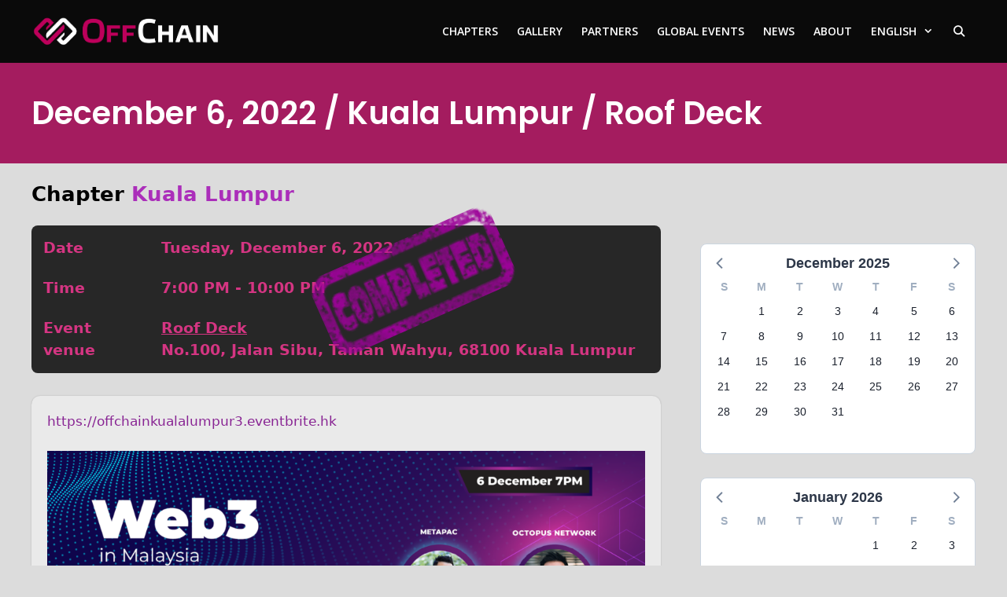

--- FILE ---
content_type: text/html; charset=UTF-8
request_url: https://offchain.social/events/december-6-2022-kuala-lumpur/
body_size: 16968
content:
<!DOCTYPE html>
<html lang="en-US">
<head>
	<meta charset="UTF-8">
	<meta name='robots' content='index, follow, max-image-preview:large, max-snippet:-1, max-video-preview:-1' />
<meta name="viewport" content="width=device-width, initial-scale=1">
	<!-- This site is optimized with the Yoast SEO plugin v26.8 - https://yoast.com/product/yoast-seo-wordpress/ -->
	<title>December 6, 2022 / Kuala Lumpur / Roof Deck - OffChain Community</title>
	<link rel="canonical" href="https://offchain.social/events/december-6-2022-kuala-lumpur/" />
	<meta property="og:locale" content="en_US" />
	<meta property="og:type" content="article" />
	<meta property="og:title" content="December 6, 2022 / Kuala Lumpur / Roof Deck - OffChain Community" />
	<meta property="og:description" content="https://offchainkualalumpur3.eventbrite.hk Event Pictures" />
	<meta property="og:url" content="https://offchain.social/events/december-6-2022-kuala-lumpur/" />
	<meta property="og:site_name" content="OffChain Community" />
	<meta property="article:modified_time" content="2022-11-28T01:11:19+00:00" />
	<meta property="og:image" content="https://offchain.social/wp-content/uploads/2022/11/poster_seminar_web31-1024x724.png" />
	<meta name="twitter:card" content="summary_large_image" />
	<meta name="twitter:label1" content="Est. reading time" />
	<meta name="twitter:data1" content="1 minute" />
	<script type="application/ld+json" class="yoast-schema-graph">{"@context":"https://schema.org","@graph":[{"@type":"WebPage","@id":"https://offchain.social/events/december-6-2022-kuala-lumpur/","url":"https://offchain.social/events/december-6-2022-kuala-lumpur/","name":"December 6, 2022 / Kuala Lumpur / Roof Deck - OffChain Community","isPartOf":{"@id":"https://offchain.social/#website"},"primaryImageOfPage":{"@id":"https://offchain.social/events/december-6-2022-kuala-lumpur/#primaryimage"},"image":{"@id":"https://offchain.social/events/december-6-2022-kuala-lumpur/#primaryimage"},"thumbnailUrl":"https://offchain.social/wp-content/uploads/2022/11/poster_seminar_web31-1024x724.png","datePublished":"2022-11-25T07:46:49+00:00","dateModified":"2022-11-28T01:11:19+00:00","breadcrumb":{"@id":"https://offchain.social/events/december-6-2022-kuala-lumpur/#breadcrumb"},"inLanguage":"en-US","potentialAction":[{"@type":"ReadAction","target":["https://offchain.social/events/december-6-2022-kuala-lumpur/"]}]},{"@type":"ImageObject","inLanguage":"en-US","@id":"https://offchain.social/events/december-6-2022-kuala-lumpur/#primaryimage","url":"https://offchain.social/wp-content/uploads/2022/11/poster_seminar_web31.png","contentUrl":"https://offchain.social/wp-content/uploads/2022/11/poster_seminar_web31.png","width":1683,"height":1190},{"@type":"BreadcrumbList","@id":"https://offchain.social/events/december-6-2022-kuala-lumpur/#breadcrumb","itemListElement":[{"@type":"ListItem","position":1,"name":"Home","item":"https://offchain.social/"},{"@type":"ListItem","position":2,"name":"Events","item":"https://offchain.social/events/"},{"@type":"ListItem","position":3,"name":"December 6, 2022 / Kuala Lumpur / Roof Deck"}]},{"@type":"WebSite","@id":"https://offchain.social/#website","url":"https://offchain.social/","name":"OffChain Community","description":"A place to go Off Chain and talk about web3","publisher":{"@id":"https://offchain.social/#organization"},"potentialAction":[{"@type":"SearchAction","target":{"@type":"EntryPoint","urlTemplate":"https://offchain.social/?s={search_term_string}"},"query-input":{"@type":"PropertyValueSpecification","valueRequired":true,"valueName":"search_term_string"}}],"inLanguage":"en-US"},{"@type":"Organization","@id":"https://offchain.social/#organization","name":"OffChain Community","url":"https://offchain.social/","logo":{"@type":"ImageObject","inLanguage":"en-US","@id":"https://offchain.social/#/schema/logo/image/","url":"https://offchain.social/wp-content/uploads/2023/10/cropped-Offchain-Logo-WHITE.png","contentUrl":"https://offchain.social/wp-content/uploads/2023/10/cropped-Offchain-Logo-WHITE.png","width":9316,"height":1550,"caption":"OffChain Community"},"image":{"@id":"https://offchain.social/#/schema/logo/image/"}}]}</script>
	<!-- / Yoast SEO plugin. -->


<link href='https://fonts.gstatic.com' crossorigin rel='preconnect' />
<link href='https://fonts.googleapis.com' crossorigin rel='preconnect' />
<link rel="alternate" type="application/rss+xml" title="OffChain Community &raquo; Feed" href="https://offchain.social/feed/" />
<link rel="alternate" type="application/rss+xml" title="OffChain Community &raquo; Comments Feed" href="https://offchain.social/comments/feed/" />
<link rel="alternate" title="oEmbed (JSON)" type="application/json+oembed" href="https://offchain.social/wp-json/oembed/1.0/embed?url=https%3A%2F%2Foffchain.social%2Fevents%2Fdecember-6-2022-kuala-lumpur%2F" />
<link rel="alternate" title="oEmbed (XML)" type="text/xml+oembed" href="https://offchain.social/wp-json/oembed/1.0/embed?url=https%3A%2F%2Foffchain.social%2Fevents%2Fdecember-6-2022-kuala-lumpur%2F&#038;format=xml" />
<style id='wp-img-auto-sizes-contain-inline-css'>
img:is([sizes=auto i],[sizes^="auto," i]){contain-intrinsic-size:3000px 1500px}
/*# sourceURL=wp-img-auto-sizes-contain-inline-css */
</style>
<link rel='stylesheet' id='formidable-css' href='https://offchain.social/wp-admin/admin-ajax.php?action=frmpro_css&#038;ver=1217122' media='all' />
<link rel='stylesheet' id='generate-fonts-css' href='//fonts.googleapis.com/css?family=Heebo:100,300,regular,500,700,800,900|Open+Sans:300,300italic,regular,italic,600,600italic,700,700italic,800,800italic|Poppins:300,regular,500,600,700' media='all' />
<style id='wp-emoji-styles-inline-css'>

	img.wp-smiley, img.emoji {
		display: inline !important;
		border: none !important;
		box-shadow: none !important;
		height: 1em !important;
		width: 1em !important;
		margin: 0 0.07em !important;
		vertical-align: -0.1em !important;
		background: none !important;
		padding: 0 !important;
	}
/*# sourceURL=wp-emoji-styles-inline-css */
</style>
<link rel='stylesheet' id='wp-block-library-css' href='https://offchain.social/wp-includes/css/dist/block-library/style.min.css?ver=6.9' media='all' />
<style id='wp-block-image-inline-css'>
.wp-block-image>a,.wp-block-image>figure>a{display:inline-block}.wp-block-image img{box-sizing:border-box;height:auto;max-width:100%;vertical-align:bottom}@media not (prefers-reduced-motion){.wp-block-image img.hide{visibility:hidden}.wp-block-image img.show{animation:show-content-image .4s}}.wp-block-image[style*=border-radius] img,.wp-block-image[style*=border-radius]>a{border-radius:inherit}.wp-block-image.has-custom-border img{box-sizing:border-box}.wp-block-image.aligncenter{text-align:center}.wp-block-image.alignfull>a,.wp-block-image.alignwide>a{width:100%}.wp-block-image.alignfull img,.wp-block-image.alignwide img{height:auto;width:100%}.wp-block-image .aligncenter,.wp-block-image .alignleft,.wp-block-image .alignright,.wp-block-image.aligncenter,.wp-block-image.alignleft,.wp-block-image.alignright{display:table}.wp-block-image .aligncenter>figcaption,.wp-block-image .alignleft>figcaption,.wp-block-image .alignright>figcaption,.wp-block-image.aligncenter>figcaption,.wp-block-image.alignleft>figcaption,.wp-block-image.alignright>figcaption{caption-side:bottom;display:table-caption}.wp-block-image .alignleft{float:left;margin:.5em 1em .5em 0}.wp-block-image .alignright{float:right;margin:.5em 0 .5em 1em}.wp-block-image .aligncenter{margin-left:auto;margin-right:auto}.wp-block-image :where(figcaption){margin-bottom:1em;margin-top:.5em}.wp-block-image.is-style-circle-mask img{border-radius:9999px}@supports ((-webkit-mask-image:none) or (mask-image:none)) or (-webkit-mask-image:none){.wp-block-image.is-style-circle-mask img{border-radius:0;-webkit-mask-image:url('data:image/svg+xml;utf8,<svg viewBox="0 0 100 100" xmlns="http://www.w3.org/2000/svg"><circle cx="50" cy="50" r="50"/></svg>');mask-image:url('data:image/svg+xml;utf8,<svg viewBox="0 0 100 100" xmlns="http://www.w3.org/2000/svg"><circle cx="50" cy="50" r="50"/></svg>');mask-mode:alpha;-webkit-mask-position:center;mask-position:center;-webkit-mask-repeat:no-repeat;mask-repeat:no-repeat;-webkit-mask-size:contain;mask-size:contain}}:root :where(.wp-block-image.is-style-rounded img,.wp-block-image .is-style-rounded img){border-radius:9999px}.wp-block-image figure{margin:0}.wp-lightbox-container{display:flex;flex-direction:column;position:relative}.wp-lightbox-container img{cursor:zoom-in}.wp-lightbox-container img:hover+button{opacity:1}.wp-lightbox-container button{align-items:center;backdrop-filter:blur(16px) saturate(180%);background-color:#5a5a5a40;border:none;border-radius:4px;cursor:zoom-in;display:flex;height:20px;justify-content:center;opacity:0;padding:0;position:absolute;right:16px;text-align:center;top:16px;width:20px;z-index:100}@media not (prefers-reduced-motion){.wp-lightbox-container button{transition:opacity .2s ease}}.wp-lightbox-container button:focus-visible{outline:3px auto #5a5a5a40;outline:3px auto -webkit-focus-ring-color;outline-offset:3px}.wp-lightbox-container button:hover{cursor:pointer;opacity:1}.wp-lightbox-container button:focus{opacity:1}.wp-lightbox-container button:focus,.wp-lightbox-container button:hover,.wp-lightbox-container button:not(:hover):not(:active):not(.has-background){background-color:#5a5a5a40;border:none}.wp-lightbox-overlay{box-sizing:border-box;cursor:zoom-out;height:100vh;left:0;overflow:hidden;position:fixed;top:0;visibility:hidden;width:100%;z-index:100000}.wp-lightbox-overlay .close-button{align-items:center;cursor:pointer;display:flex;justify-content:center;min-height:40px;min-width:40px;padding:0;position:absolute;right:calc(env(safe-area-inset-right) + 16px);top:calc(env(safe-area-inset-top) + 16px);z-index:5000000}.wp-lightbox-overlay .close-button:focus,.wp-lightbox-overlay .close-button:hover,.wp-lightbox-overlay .close-button:not(:hover):not(:active):not(.has-background){background:none;border:none}.wp-lightbox-overlay .lightbox-image-container{height:var(--wp--lightbox-container-height);left:50%;overflow:hidden;position:absolute;top:50%;transform:translate(-50%,-50%);transform-origin:top left;width:var(--wp--lightbox-container-width);z-index:9999999999}.wp-lightbox-overlay .wp-block-image{align-items:center;box-sizing:border-box;display:flex;height:100%;justify-content:center;margin:0;position:relative;transform-origin:0 0;width:100%;z-index:3000000}.wp-lightbox-overlay .wp-block-image img{height:var(--wp--lightbox-image-height);min-height:var(--wp--lightbox-image-height);min-width:var(--wp--lightbox-image-width);width:var(--wp--lightbox-image-width)}.wp-lightbox-overlay .wp-block-image figcaption{display:none}.wp-lightbox-overlay button{background:none;border:none}.wp-lightbox-overlay .scrim{background-color:#fff;height:100%;opacity:.9;position:absolute;width:100%;z-index:2000000}.wp-lightbox-overlay.active{visibility:visible}@media not (prefers-reduced-motion){.wp-lightbox-overlay.active{animation:turn-on-visibility .25s both}.wp-lightbox-overlay.active img{animation:turn-on-visibility .35s both}.wp-lightbox-overlay.show-closing-animation:not(.active){animation:turn-off-visibility .35s both}.wp-lightbox-overlay.show-closing-animation:not(.active) img{animation:turn-off-visibility .25s both}.wp-lightbox-overlay.zoom.active{animation:none;opacity:1;visibility:visible}.wp-lightbox-overlay.zoom.active .lightbox-image-container{animation:lightbox-zoom-in .4s}.wp-lightbox-overlay.zoom.active .lightbox-image-container img{animation:none}.wp-lightbox-overlay.zoom.active .scrim{animation:turn-on-visibility .4s forwards}.wp-lightbox-overlay.zoom.show-closing-animation:not(.active){animation:none}.wp-lightbox-overlay.zoom.show-closing-animation:not(.active) .lightbox-image-container{animation:lightbox-zoom-out .4s}.wp-lightbox-overlay.zoom.show-closing-animation:not(.active) .lightbox-image-container img{animation:none}.wp-lightbox-overlay.zoom.show-closing-animation:not(.active) .scrim{animation:turn-off-visibility .4s forwards}}@keyframes show-content-image{0%{visibility:hidden}99%{visibility:hidden}to{visibility:visible}}@keyframes turn-on-visibility{0%{opacity:0}to{opacity:1}}@keyframes turn-off-visibility{0%{opacity:1;visibility:visible}99%{opacity:0;visibility:visible}to{opacity:0;visibility:hidden}}@keyframes lightbox-zoom-in{0%{transform:translate(calc((-100vw + var(--wp--lightbox-scrollbar-width))/2 + var(--wp--lightbox-initial-left-position)),calc(-50vh + var(--wp--lightbox-initial-top-position))) scale(var(--wp--lightbox-scale))}to{transform:translate(-50%,-50%) scale(1)}}@keyframes lightbox-zoom-out{0%{transform:translate(-50%,-50%) scale(1);visibility:visible}99%{visibility:visible}to{transform:translate(calc((-100vw + var(--wp--lightbox-scrollbar-width))/2 + var(--wp--lightbox-initial-left-position)),calc(-50vh + var(--wp--lightbox-initial-top-position))) scale(var(--wp--lightbox-scale));visibility:hidden}}
/*# sourceURL=https://offchain.social/wp-includes/blocks/image/style.min.css */
</style>
<style id='global-styles-inline-css'>
:root{--wp--preset--aspect-ratio--square: 1;--wp--preset--aspect-ratio--4-3: 4/3;--wp--preset--aspect-ratio--3-4: 3/4;--wp--preset--aspect-ratio--3-2: 3/2;--wp--preset--aspect-ratio--2-3: 2/3;--wp--preset--aspect-ratio--16-9: 16/9;--wp--preset--aspect-ratio--9-16: 9/16;--wp--preset--color--black: #000000;--wp--preset--color--cyan-bluish-gray: #abb8c3;--wp--preset--color--white: #ffffff;--wp--preset--color--pale-pink: #f78da7;--wp--preset--color--vivid-red: #cf2e2e;--wp--preset--color--luminous-vivid-orange: #ff6900;--wp--preset--color--luminous-vivid-amber: #fcb900;--wp--preset--color--light-green-cyan: #7bdcb5;--wp--preset--color--vivid-green-cyan: #00d084;--wp--preset--color--pale-cyan-blue: #8ed1fc;--wp--preset--color--vivid-cyan-blue: #0693e3;--wp--preset--color--vivid-purple: #9b51e0;--wp--preset--color--contrast: var(--contrast);--wp--preset--color--contrast-2: var(--contrast-2);--wp--preset--color--contrast-3: var(--contrast-3);--wp--preset--color--base: var(--base);--wp--preset--color--base-2: var(--base-2);--wp--preset--color--base-3: var(--base-3);--wp--preset--color--accent: var(--accent);--wp--preset--gradient--vivid-cyan-blue-to-vivid-purple: linear-gradient(135deg,rgb(6,147,227) 0%,rgb(155,81,224) 100%);--wp--preset--gradient--light-green-cyan-to-vivid-green-cyan: linear-gradient(135deg,rgb(122,220,180) 0%,rgb(0,208,130) 100%);--wp--preset--gradient--luminous-vivid-amber-to-luminous-vivid-orange: linear-gradient(135deg,rgb(252,185,0) 0%,rgb(255,105,0) 100%);--wp--preset--gradient--luminous-vivid-orange-to-vivid-red: linear-gradient(135deg,rgb(255,105,0) 0%,rgb(207,46,46) 100%);--wp--preset--gradient--very-light-gray-to-cyan-bluish-gray: linear-gradient(135deg,rgb(238,238,238) 0%,rgb(169,184,195) 100%);--wp--preset--gradient--cool-to-warm-spectrum: linear-gradient(135deg,rgb(74,234,220) 0%,rgb(151,120,209) 20%,rgb(207,42,186) 40%,rgb(238,44,130) 60%,rgb(251,105,98) 80%,rgb(254,248,76) 100%);--wp--preset--gradient--blush-light-purple: linear-gradient(135deg,rgb(255,206,236) 0%,rgb(152,150,240) 100%);--wp--preset--gradient--blush-bordeaux: linear-gradient(135deg,rgb(254,205,165) 0%,rgb(254,45,45) 50%,rgb(107,0,62) 100%);--wp--preset--gradient--luminous-dusk: linear-gradient(135deg,rgb(255,203,112) 0%,rgb(199,81,192) 50%,rgb(65,88,208) 100%);--wp--preset--gradient--pale-ocean: linear-gradient(135deg,rgb(255,245,203) 0%,rgb(182,227,212) 50%,rgb(51,167,181) 100%);--wp--preset--gradient--electric-grass: linear-gradient(135deg,rgb(202,248,128) 0%,rgb(113,206,126) 100%);--wp--preset--gradient--midnight: linear-gradient(135deg,rgb(2,3,129) 0%,rgb(40,116,252) 100%);--wp--preset--font-size--small: 13px;--wp--preset--font-size--medium: 20px;--wp--preset--font-size--large: 36px;--wp--preset--font-size--x-large: 42px;--wp--preset--spacing--20: 0.44rem;--wp--preset--spacing--30: 0.67rem;--wp--preset--spacing--40: 1rem;--wp--preset--spacing--50: 1.5rem;--wp--preset--spacing--60: 2.25rem;--wp--preset--spacing--70: 3.38rem;--wp--preset--spacing--80: 5.06rem;--wp--preset--shadow--natural: 6px 6px 9px rgba(0, 0, 0, 0.2);--wp--preset--shadow--deep: 12px 12px 50px rgba(0, 0, 0, 0.4);--wp--preset--shadow--sharp: 6px 6px 0px rgba(0, 0, 0, 0.2);--wp--preset--shadow--outlined: 6px 6px 0px -3px rgb(255, 255, 255), 6px 6px rgb(0, 0, 0);--wp--preset--shadow--crisp: 6px 6px 0px rgb(0, 0, 0);}:where(.is-layout-flex){gap: 0.5em;}:where(.is-layout-grid){gap: 0.5em;}body .is-layout-flex{display: flex;}.is-layout-flex{flex-wrap: wrap;align-items: center;}.is-layout-flex > :is(*, div){margin: 0;}body .is-layout-grid{display: grid;}.is-layout-grid > :is(*, div){margin: 0;}:where(.wp-block-columns.is-layout-flex){gap: 2em;}:where(.wp-block-columns.is-layout-grid){gap: 2em;}:where(.wp-block-post-template.is-layout-flex){gap: 1.25em;}:where(.wp-block-post-template.is-layout-grid){gap: 1.25em;}.has-black-color{color: var(--wp--preset--color--black) !important;}.has-cyan-bluish-gray-color{color: var(--wp--preset--color--cyan-bluish-gray) !important;}.has-white-color{color: var(--wp--preset--color--white) !important;}.has-pale-pink-color{color: var(--wp--preset--color--pale-pink) !important;}.has-vivid-red-color{color: var(--wp--preset--color--vivid-red) !important;}.has-luminous-vivid-orange-color{color: var(--wp--preset--color--luminous-vivid-orange) !important;}.has-luminous-vivid-amber-color{color: var(--wp--preset--color--luminous-vivid-amber) !important;}.has-light-green-cyan-color{color: var(--wp--preset--color--light-green-cyan) !important;}.has-vivid-green-cyan-color{color: var(--wp--preset--color--vivid-green-cyan) !important;}.has-pale-cyan-blue-color{color: var(--wp--preset--color--pale-cyan-blue) !important;}.has-vivid-cyan-blue-color{color: var(--wp--preset--color--vivid-cyan-blue) !important;}.has-vivid-purple-color{color: var(--wp--preset--color--vivid-purple) !important;}.has-black-background-color{background-color: var(--wp--preset--color--black) !important;}.has-cyan-bluish-gray-background-color{background-color: var(--wp--preset--color--cyan-bluish-gray) !important;}.has-white-background-color{background-color: var(--wp--preset--color--white) !important;}.has-pale-pink-background-color{background-color: var(--wp--preset--color--pale-pink) !important;}.has-vivid-red-background-color{background-color: var(--wp--preset--color--vivid-red) !important;}.has-luminous-vivid-orange-background-color{background-color: var(--wp--preset--color--luminous-vivid-orange) !important;}.has-luminous-vivid-amber-background-color{background-color: var(--wp--preset--color--luminous-vivid-amber) !important;}.has-light-green-cyan-background-color{background-color: var(--wp--preset--color--light-green-cyan) !important;}.has-vivid-green-cyan-background-color{background-color: var(--wp--preset--color--vivid-green-cyan) !important;}.has-pale-cyan-blue-background-color{background-color: var(--wp--preset--color--pale-cyan-blue) !important;}.has-vivid-cyan-blue-background-color{background-color: var(--wp--preset--color--vivid-cyan-blue) !important;}.has-vivid-purple-background-color{background-color: var(--wp--preset--color--vivid-purple) !important;}.has-black-border-color{border-color: var(--wp--preset--color--black) !important;}.has-cyan-bluish-gray-border-color{border-color: var(--wp--preset--color--cyan-bluish-gray) !important;}.has-white-border-color{border-color: var(--wp--preset--color--white) !important;}.has-pale-pink-border-color{border-color: var(--wp--preset--color--pale-pink) !important;}.has-vivid-red-border-color{border-color: var(--wp--preset--color--vivid-red) !important;}.has-luminous-vivid-orange-border-color{border-color: var(--wp--preset--color--luminous-vivid-orange) !important;}.has-luminous-vivid-amber-border-color{border-color: var(--wp--preset--color--luminous-vivid-amber) !important;}.has-light-green-cyan-border-color{border-color: var(--wp--preset--color--light-green-cyan) !important;}.has-vivid-green-cyan-border-color{border-color: var(--wp--preset--color--vivid-green-cyan) !important;}.has-pale-cyan-blue-border-color{border-color: var(--wp--preset--color--pale-cyan-blue) !important;}.has-vivid-cyan-blue-border-color{border-color: var(--wp--preset--color--vivid-cyan-blue) !important;}.has-vivid-purple-border-color{border-color: var(--wp--preset--color--vivid-purple) !important;}.has-vivid-cyan-blue-to-vivid-purple-gradient-background{background: var(--wp--preset--gradient--vivid-cyan-blue-to-vivid-purple) !important;}.has-light-green-cyan-to-vivid-green-cyan-gradient-background{background: var(--wp--preset--gradient--light-green-cyan-to-vivid-green-cyan) !important;}.has-luminous-vivid-amber-to-luminous-vivid-orange-gradient-background{background: var(--wp--preset--gradient--luminous-vivid-amber-to-luminous-vivid-orange) !important;}.has-luminous-vivid-orange-to-vivid-red-gradient-background{background: var(--wp--preset--gradient--luminous-vivid-orange-to-vivid-red) !important;}.has-very-light-gray-to-cyan-bluish-gray-gradient-background{background: var(--wp--preset--gradient--very-light-gray-to-cyan-bluish-gray) !important;}.has-cool-to-warm-spectrum-gradient-background{background: var(--wp--preset--gradient--cool-to-warm-spectrum) !important;}.has-blush-light-purple-gradient-background{background: var(--wp--preset--gradient--blush-light-purple) !important;}.has-blush-bordeaux-gradient-background{background: var(--wp--preset--gradient--blush-bordeaux) !important;}.has-luminous-dusk-gradient-background{background: var(--wp--preset--gradient--luminous-dusk) !important;}.has-pale-ocean-gradient-background{background: var(--wp--preset--gradient--pale-ocean) !important;}.has-electric-grass-gradient-background{background: var(--wp--preset--gradient--electric-grass) !important;}.has-midnight-gradient-background{background: var(--wp--preset--gradient--midnight) !important;}.has-small-font-size{font-size: var(--wp--preset--font-size--small) !important;}.has-medium-font-size{font-size: var(--wp--preset--font-size--medium) !important;}.has-large-font-size{font-size: var(--wp--preset--font-size--large) !important;}.has-x-large-font-size{font-size: var(--wp--preset--font-size--x-large) !important;}
/*# sourceURL=global-styles-inline-css */
</style>

<style id='classic-theme-styles-inline-css'>
/*! This file is auto-generated */
.wp-block-button__link{color:#fff;background-color:#32373c;border-radius:9999px;box-shadow:none;text-decoration:none;padding:calc(.667em + 2px) calc(1.333em + 2px);font-size:1.125em}.wp-block-file__button{background:#32373c;color:#fff;text-decoration:none}
/*# sourceURL=/wp-includes/css/classic-themes.min.css */
</style>
<link rel='stylesheet' id='cd-gallery-css-css' href='https://offchain.social/wp-content/plugins/cd-essentials/modules/cd-gallery/css/cd-gallery.css?ver=1651098055' media='all' />
<link rel='stylesheet' id='wp-rest-filter-css' href='https://offchain.social/wp-content/plugins/wp-rest-filter/public/css/wp-rest-filter-public.css?ver=1.4.3' media='all' />
<link rel='stylesheet' id='yard-plugin-style-css' href='https://offchain.social/wp-content/plugins/yard-plugin/yard-plugin.css?ver=6.9' media='all' />
<link rel='stylesheet' id='wpml-menu-item-0-css' href='https://offchain.social/wp-content/plugins/sitepress-multilingual-cms/templates/language-switchers/menu-item/style.min.css?ver=1' media='all' />
<link rel='stylesheet' id='cd-base-styles-css' href='https://offchain.social/wp-content/themes/cryptodrinks-gp/style.css?ver=1631533228' media='all' />
<link rel='stylesheet' id='cd-styles-css' href='https://offchain.social/wp-content/themes/cryptodrinks-gp/dist/main.css?ver=1649846151' media='all' />
<link rel='stylesheet' id='generate-style-css' href='https://offchain.social/wp-content/themes/generatepress/assets/css/main.min.css?ver=3.2.4' media='all' />
<style id='generate-style-inline-css'>
body{background-color:#dcdcdc;color:#1d1e1f;}a{color:#ab2eba;}a:visited{color:#ab2eba;}a:hover, a:focus, a:active{color:#811e84;}.grid-container{max-width:1300px;}.wp-block-group__inner-container{max-width:1300px;margin-left:auto;margin-right:auto;}.generate-back-to-top{font-size:20px;border-radius:3px;position:fixed;bottom:30px;right:30px;line-height:40px;width:40px;text-align:center;z-index:10;transition:opacity 300ms ease-in-out;opacity:0.1;transform:translateY(1000px);}.generate-back-to-top__show{opacity:1;transform:translateY(0);}.navigation-search{position:absolute;left:-99999px;pointer-events:none;visibility:hidden;z-index:20;width:100%;top:0;transition:opacity 100ms ease-in-out;opacity:0;}.navigation-search.nav-search-active{left:0;right:0;pointer-events:auto;visibility:visible;opacity:1;}.navigation-search input[type="search"]{outline:0;border:0;vertical-align:bottom;line-height:1;opacity:0.9;width:100%;z-index:20;border-radius:0;-webkit-appearance:none;height:60px;}.navigation-search input::-ms-clear{display:none;width:0;height:0;}.navigation-search input::-ms-reveal{display:none;width:0;height:0;}.navigation-search input::-webkit-search-decoration, .navigation-search input::-webkit-search-cancel-button, .navigation-search input::-webkit-search-results-button, .navigation-search input::-webkit-search-results-decoration{display:none;}.gen-sidebar-nav .navigation-search{top:auto;bottom:0;}:root{--contrast:#222222;--contrast-2:#575760;--contrast-3:#b2b2be;--base:#f0f0f0;--base-2:#f7f8f9;--base-3:#ffffff;--accent:#1e73be;}.has-contrast-color{color:var(--contrast);}.has-contrast-background-color{background-color:var(--contrast);}.has-contrast-2-color{color:var(--contrast-2);}.has-contrast-2-background-color{background-color:var(--contrast-2);}.has-contrast-3-color{color:var(--contrast-3);}.has-contrast-3-background-color{background-color:var(--contrast-3);}.has-base-color{color:var(--base);}.has-base-background-color{background-color:var(--base);}.has-base-2-color{color:var(--base-2);}.has-base-2-background-color{background-color:var(--base-2);}.has-base-3-color{color:var(--base-3);}.has-base-3-background-color{background-color:var(--base-3);}.has-accent-color{color:var(--accent);}.has-accent-background-color{background-color:var(--accent);}body, button, input, select, textarea{font-family:-apple-system, system-ui, BlinkMacSystemFont, "Segoe UI", Helvetica, Arial, sans-serif, "Apple Color Emoji", "Segoe UI Emoji", "Segoe UI Symbol";}body{line-height:1.5;}.entry-content > [class*="wp-block-"]:not(:last-child){margin-bottom:1.5em;}.main-title{font-family:"Heebo", sans-serif;font-weight:500;}.site-description{font-family:"Heebo", sans-serif;}.main-navigation a, .menu-toggle{font-family:"Open Sans", sans-serif;font-weight:600;text-transform:uppercase;font-size:14px;}.main-navigation .menu-bar-items{font-size:14px;}.main-navigation .main-nav ul ul li a{font-size:13px;}.widget-title{font-family:"Poppins", sans-serif;font-weight:600;font-size:25px;margin-bottom:20px;}.sidebar .widget, .footer-widgets .widget{font-size:15px;}h1{font-family:"Poppins", sans-serif;font-weight:600;text-transform:capitalize;font-size:40px;}h2{font-family:"Poppins", sans-serif;font-weight:600;text-transform:capitalize;font-size:40px;}h3{font-family:"Poppins", sans-serif;font-weight:600;text-transform:capitalize;font-size:40px;}h4{font-family:"Poppins", sans-serif;font-weight:600;text-transform:capitalize;font-size:26px;}h5{font-family:"Poppins", sans-serif;font-weight:600;text-transform:capitalize;}h6{font-family:"Poppins", sans-serif;font-weight:600;text-transform:capitalize;font-size:16px;}.site-info{font-size:14px;}@media (max-width:768px){.main-title{font-size:20px;}h1{font-size:30px;}h2{font-size:30px;}}.top-bar{background-color:#636363;color:#ffffff;}.top-bar a{color:#ffffff;}.top-bar a:hover{color:#303030;}.site-header{background-color:#ffffff;color:#3a3a3a;}.site-header a{color:#3a3a3a;}.main-title a,.main-title a:hover{color:#ffffff;}.site-description{color:#757575;}.main-navigation,.main-navigation ul ul{background-color:#0a0a0a;}.main-navigation .main-nav ul li a, .main-navigation .menu-toggle, .main-navigation .menu-bar-items{color:#ffffff;}.main-navigation .main-nav ul li:not([class*="current-menu-"]):hover > a, .main-navigation .main-nav ul li:not([class*="current-menu-"]):focus > a, .main-navigation .main-nav ul li.sfHover:not([class*="current-menu-"]) > a, .main-navigation .menu-bar-item:hover > a, .main-navigation .menu-bar-item.sfHover > a{color:#ffffff;background-color:#545454;}button.menu-toggle:hover,button.menu-toggle:focus{color:#ffffff;}.main-navigation .main-nav ul li[class*="current-menu-"] > a{color:#ffffff;background-color:#545454;}.navigation-search input[type="search"],.navigation-search input[type="search"]:active, .navigation-search input[type="search"]:focus, .main-navigation .main-nav ul li.search-item.active > a, .main-navigation .menu-bar-items .search-item.active > a{color:#ffffff;background-color:#545454;}.main-navigation ul ul{background-color:#3f3f3f;}.main-navigation .main-nav ul ul li a{color:#ffffff;}.main-navigation .main-nav ul ul li:not([class*="current-menu-"]):hover > a,.main-navigation .main-nav ul ul li:not([class*="current-menu-"]):focus > a, .main-navigation .main-nav ul ul li.sfHover:not([class*="current-menu-"]) > a{color:#ffffff;background-color:#4f4f4f;}.main-navigation .main-nav ul ul li[class*="current-menu-"] > a{color:#ffffff;background-color:#4f4f4f;}.separate-containers .inside-article, .separate-containers .comments-area, .separate-containers .page-header, .one-container .container, .separate-containers .paging-navigation, .inside-page-header{color:#2d3748;background-color:#dcdcdc;}.inside-article a,.paging-navigation a,.comments-area a,.page-header a{color:#882493;}.inside-article a:hover,.paging-navigation a:hover,.comments-area a:hover,.page-header a:hover{color:#ab2eba;}.entry-header h1,.page-header h1{color:#a2185b;}.entry-meta{color:#595959;}.entry-meta a{color:#595959;}.entry-meta a:hover{color:#ab2eba;}h1{color:#a2185b;}h2{color:#a2185b;}h3{color:#000000;}h4{color:#000000;}h5{color:#000000;}.sidebar .widget .widget-title{color:#000000;}.footer-widgets{color:#d2d2d2;background-color:#020202;}.footer-widgets a{color:#d2d2d2;}.footer-widgets a:hover{color:#ffffff;}.footer-widgets .widget-title{color:#ffffff;}.site-info{color:#848484;background-color:#1c1c1c;}.site-info a{color:#848484;}.site-info a:hover{color:#a5a5a5;}.footer-bar .widget_nav_menu .current-menu-item a{color:#a5a5a5;}input[type="text"],input[type="email"],input[type="url"],input[type="password"],input[type="search"],input[type="tel"],input[type="number"],textarea,select{color:var(--contrast);background-color:#fafafa;border-color:#cccccc;}input[type="text"]:focus,input[type="email"]:focus,input[type="url"]:focus,input[type="password"]:focus,input[type="search"]:focus,input[type="tel"]:focus,input[type="number"]:focus,textarea:focus,select:focus{color:var(--contrast-2);background-color:#ffffff;border-color:#bfbfbf;}button,html input[type="button"],input[type="reset"],input[type="submit"],a.button,a.wp-block-button__link:not(.has-background){color:#ffffff;background-color:#ab2eba;}button:hover,html input[type="button"]:hover,input[type="reset"]:hover,input[type="submit"]:hover,a.button:hover,button:focus,html input[type="button"]:focus,input[type="reset"]:focus,input[type="submit"]:focus,a.button:focus,a.wp-block-button__link:not(.has-background):active,a.wp-block-button__link:not(.has-background):focus,a.wp-block-button__link:not(.has-background):hover{color:#ffffff;background-color:#af4eba;}a.generate-back-to-top{background-color:#ab2eba;color:#ffffff;}a.generate-back-to-top:hover,a.generate-back-to-top:focus{background-color:#cf38e0;color:#ffffff;}@media (max-width: 960px){.main-navigation .menu-bar-item:hover > a, .main-navigation .menu-bar-item.sfHover > a{background:none;color:#ffffff;}}.inside-top-bar{padding:10px;}.inside-header{padding:40px;}.nav-below-header .main-navigation .inside-navigation.grid-container, .nav-above-header .main-navigation .inside-navigation.grid-container{padding:0px 28px 0px 28px;}.site-main .wp-block-group__inner-container{padding:40px;}.separate-containers .paging-navigation{padding-top:20px;padding-bottom:20px;}.entry-content .alignwide, body:not(.no-sidebar) .entry-content .alignfull{margin-left:-40px;width:calc(100% + 80px);max-width:calc(100% + 80px);}.main-navigation .main-nav ul li a,.menu-toggle,.main-navigation .menu-bar-item > a{padding-left:12px;padding-right:12px;line-height:80px;}.main-navigation .main-nav ul ul li a{padding:10px 12px 10px 12px;}.navigation-search input[type="search"]{height:80px;}.rtl .menu-item-has-children .dropdown-menu-toggle{padding-left:12px;}.menu-item-has-children .dropdown-menu-toggle{padding-right:12px;}.rtl .main-navigation .main-nav ul li.menu-item-has-children > a{padding-right:12px;}.widget-area .widget{padding:0px 0px 10px 10px;}.inside-site-info{padding:40px 30px 20px 30px;}@media (max-width:768px){.separate-containers .inside-article, .separate-containers .comments-area, .separate-containers .page-header, .separate-containers .paging-navigation, .one-container .site-content, .inside-page-header{padding:30px;}.site-main .wp-block-group__inner-container{padding:30px;}.widget-area .widget{padding-top:0px;padding-right:0px;padding-bottom:0px;padding-left:0px;}.footer-widgets-container{padding-right:30px;padding-left:30px;}.inside-site-info{padding-right:10px;padding-left:10px;}.entry-content .alignwide, body:not(.no-sidebar) .entry-content .alignfull{margin-left:-30px;width:calc(100% + 60px);max-width:calc(100% + 60px);}.one-container .site-main .paging-navigation{margin-bottom:20px;}}/* End cached CSS */.is-right-sidebar{width:30%;}.is-left-sidebar{width:25%;}.site-content .content-area{width:70%;}@media (max-width: 960px){.main-navigation .menu-toggle,.sidebar-nav-mobile:not(#sticky-placeholder){display:block;}.main-navigation ul,.gen-sidebar-nav,.main-navigation:not(.slideout-navigation):not(.toggled) .main-nav > ul,.has-inline-mobile-toggle #site-navigation .inside-navigation > *:not(.navigation-search):not(.main-nav){display:none;}.nav-align-right .inside-navigation,.nav-align-center .inside-navigation{justify-content:space-between;}}
.dynamic-author-image-rounded{border-radius:100%;}.dynamic-featured-image, .dynamic-author-image{vertical-align:middle;}.one-container.blog .dynamic-content-template:not(:last-child), .one-container.archive .dynamic-content-template:not(:last-child){padding-bottom:0px;}.dynamic-entry-excerpt > p:last-child{margin-bottom:0px;}
.main-navigation .main-nav ul li a,.menu-toggle,.main-navigation .menu-bar-item > a{transition: line-height 300ms ease}.main-navigation.toggled .main-nav > ul{background-color: #0a0a0a}.sticky-enabled .gen-sidebar-nav.is_stuck .main-navigation {margin-bottom: 0px;}.sticky-enabled .gen-sidebar-nav.is_stuck {z-index: 500;}.sticky-enabled .main-navigation.is_stuck {box-shadow: 0 2px 2px -2px rgba(0, 0, 0, .2);}.navigation-stick:not(.gen-sidebar-nav) {left: 0;right: 0;width: 100% !important;}.both-sticky-menu .main-navigation:not(#mobile-header).toggled .main-nav > ul,.mobile-sticky-menu .main-navigation:not(#mobile-header).toggled .main-nav > ul,.mobile-header-sticky #mobile-header.toggled .main-nav > ul {position: absolute;left: 0;right: 0;z-index: 999;}.nav-float-right .navigation-stick {width: 100% !important;left: 0;}.nav-float-right .navigation-stick .navigation-branding {margin-right: auto;}.main-navigation.has-sticky-branding:not(.grid-container) .inside-navigation:not(.grid-container) .navigation-branding{margin-left: 10px;}
.navigation-branding .main-title{font-weight:500;text-transform:none;font-size:25px;font-family:"Heebo", sans-serif;}@media (max-width: 1024px){.main-title, .navigation-branding .main-title{font-size:34px;}}@media (max-width: 960px){.navigation-branding .main-title{font-size:20px;}}
@media (max-width: 960px){.main-navigation .main-nav ul li a,.main-navigation .menu-toggle,.main-navigation .mobile-bar-items a,.main-navigation .menu-bar-item > a{line-height:54px;}.main-navigation .site-logo.navigation-logo img, .mobile-header-navigation .site-logo.mobile-header-logo img, .navigation-search input[type="search"]{height:54px;}}.main-navigation.slideout-navigation .main-nav > ul > li > a{line-height:54px;}
/*# sourceURL=generate-style-inline-css */
</style>
<link rel='stylesheet' id='generate-font-icons-css' href='https://offchain.social/wp-content/themes/generatepress/assets/css/components/font-icons.min.css?ver=3.2.4' media='all' />
<link rel='stylesheet' id='generate-child-css' href='https://offchain.social/wp-content/themes/cryptodrinks-gp/style.css?ver=1631533228' media='all' />
<style id='generateblocks-inline-css'>
:root{--gb-container-width:1300px;}.gb-container .wp-block-image img{vertical-align:middle;}.gb-grid-wrapper .wp-block-image{margin-bottom:0;}.gb-highlight{background:none;}.gb-shape{line-height:0;}
/*# sourceURL=generateblocks-inline-css */
</style>
<link rel='stylesheet' id='generate-offside-css' href='https://offchain.social/wp-content/plugins/gp-premium/menu-plus/functions/css/offside.min.css?ver=2.3.1' media='all' />
<style id='generate-offside-inline-css'>
:root{--gp-slideout-width:265px;}.slideout-navigation.main-navigation .main-nav ul li a{font-weight:normal;text-transform:none;}.slideout-navigation.main-navigation.do-overlay .main-nav ul ul li a{font-size:1em;}.slideout-navigation, .slideout-navigation a{color:#ffffff;}.slideout-navigation button.slideout-exit{color:#ffffff;padding-left:12px;padding-right:12px;}.slideout-navigation .dropdown-menu-toggle:before{content:"\f107";}.slideout-navigation .sfHover > a .dropdown-menu-toggle:before{content:"\f106";}@media (max-width: 960px){.menu-bar-item.slideout-toggle{display:none;}}
/*# sourceURL=generate-offside-inline-css */
</style>
<link rel='stylesheet' id='gp-premium-icons-css' href='https://offchain.social/wp-content/plugins/gp-premium/general/icons/icons.min.css?ver=2.3.1' media='all' />
<link rel='stylesheet' id='generate-navigation-branding-css' href='https://offchain.social/wp-content/plugins/gp-premium/menu-plus/functions/css/navigation-branding-flex.min.css?ver=2.3.1' media='all' />
<style id='generate-navigation-branding-inline-css'>
@media (max-width: 960px){.site-header, #site-navigation, #sticky-navigation{display:none !important;opacity:0.0;}#mobile-header{display:block !important;width:100% !important;}#mobile-header .main-nav > ul{display:none;}#mobile-header.toggled .main-nav > ul, #mobile-header .menu-toggle, #mobile-header .mobile-bar-items{display:block;}#mobile-header .main-nav{-ms-flex:0 0 100%;flex:0 0 100%;-webkit-box-ordinal-group:5;-ms-flex-order:4;order:4;}}.main-navigation.has-branding .inside-navigation.grid-container, .main-navigation.has-branding.grid-container .inside-navigation:not(.grid-container){padding:0px 40px 0px 40px;}.main-navigation.has-branding:not(.grid-container) .inside-navigation:not(.grid-container) .navigation-branding{margin-left:10px;}.navigation-branding img, .site-logo.mobile-header-logo img{height:80px;width:auto;}.navigation-branding .main-title{line-height:80px;}@media (max-width: 960px){.main-navigation.has-branding.nav-align-center .menu-bar-items, .main-navigation.has-sticky-branding.navigation-stick.nav-align-center .menu-bar-items{margin-left:auto;}.navigation-branding{margin-right:auto;margin-left:10px;}.navigation-branding .main-title, .mobile-header-navigation .site-logo{margin-left:10px;}.main-navigation.has-branding .inside-navigation.grid-container{padding:0px;}.navigation-branding img, .site-logo.mobile-header-logo{height:54px;}.navigation-branding .main-title{line-height:54px;}}
/*# sourceURL=generate-navigation-branding-inline-css */
</style>
<link rel='stylesheet' id='wp-block-paragraph-css' href='https://offchain.social/wp-includes/blocks/paragraph/style.min.css?ver=6.9' media='all' />
<script src="https://offchain.social/wp-includes/js/jquery/jquery.min.js?ver=3.7.1" id="jquery-core-js"></script>
<script src="https://offchain.social/wp-includes/js/jquery/jquery-migrate.min.js?ver=3.4.1" id="jquery-migrate-js"></script>
<script src="https://offchain.social/wp-content/plugins/cd-essentials/modules/cd-gallery/js/lightgallery.min.js?ver=1624896579" id="cd-lightgallery-js-js"></script>
<script src="https://offchain.social/wp-content/plugins/cd-essentials/modules/cd-gallery/js/lg-video.js?ver=1651098055" id="cd-lightgallery-video-plugin-js"></script>
<script src="https://offchain.social/wp-content/plugins/mrlegend-typedjs/public/js/typed.min.js?ver=1.3.0" id="typed-js-js"></script>
<script src="https://offchain.social/wp-content/plugins/wp-rest-filter/public/js/wp-rest-filter-public.js?ver=1.4.3" id="wp-rest-filter-js"></script>
<link rel="https://api.w.org/" href="https://offchain.social/wp-json/" /><link rel="alternate" title="JSON" type="application/json" href="https://offchain.social/wp-json/wp/v2/event/14861" /><link rel="EditURI" type="application/rsd+xml" title="RSD" href="https://offchain.social/xmlrpc.php?rsd" />
<meta name="generator" content="WordPress 6.9" />
<link rel='shortlink' href='https://offchain.social/?p=14861' />
<meta name="generator" content="WPML ver:4.8.6 stt:59,1,42;" />
<style>
.archive.category .category-news {
    background-color: #f9f9f9;
    box-shadow: 0px 0px 3px rgba(0,0,0,0.3);
    padding: 20px;
    border-radius: 6px;
}
</style><style id='script-670519c5c552d-css' type='text/css'>
@media (min-width: 1200px) {
    .post-30748 .yard-wrapper .events-container {
        grid-template-columns: repeat(3, 1fr);
    }

}

.page-id-30748 .one-container.both-right .site-main,
.page-id-30748 .one-container.right-sidebar .site-main {
    margin-right: 0;
}

.post-30748 .yard-wrapper .events-container .event-item:nth-child(4n) {
    margin-right: 1rem;
}
    
body .post-30748 .yard-wrapper .events-container .event-item {
    margin-right: 1rem;
}

.post-30748 .yard-wrapper .events-container .event-item {
    overflow-wrap: anywhere;
}

</style>
    <link rel="apple-touch-icon" sizes="57x57" href="/apple-icon-57x57.png">
    <link rel="apple-touch-icon" sizes="60x60" href="/apple-icon-60x60.png">
    <link rel="apple-touch-icon" sizes="72x72" href="/apple-icon-72x72.png">
    <link rel="apple-touch-icon" sizes="76x76" href="/apple-icon-76x76.png">
    <link rel="apple-touch-icon" sizes="114x114" href="/apple-icon-114x114.png">
    <link rel="apple-touch-icon" sizes="120x120" href="/apple-icon-120x120.png">
    <link rel="apple-touch-icon" sizes="144x144" href="/apple-icon-144x144.png">
    <link rel="apple-touch-icon" sizes="152x152" href="/apple-icon-152x152.png">
    <link rel="apple-touch-icon" sizes="180x180" href="/apple-icon-180x180.png">
    <link rel="icon" type="image/png" sizes="192x192"  href="/android-icon-192x192.png">
    <link rel="icon" type="image/png" sizes="32x32" href="/favicon-32x32.png">
    <link rel="icon" type="image/png" sizes="96x96" href="/favicon-96x96.png">
    <link rel="icon" type="image/png" sizes="16x16" href="/favicon-16x16.png">
    <link rel="manifest" href="/manifest.json">
    <meta name="msapplication-TileColor" content="#ffffff">
    <meta name="msapplication-TileImage" content="/ms-icon-144x144.png">
    <meta name="theme-color" content="#ffffff">
    <link rel="icon" href="https://offchain.social/wp-content/uploads/2024/07/cropped-266275446_440046737654670_8093680143106338216_n-32x32.jpg" sizes="32x32" />
<link rel="icon" href="https://offchain.social/wp-content/uploads/2024/07/cropped-266275446_440046737654670_8093680143106338216_n-192x192.jpg" sizes="192x192" />
<link rel="apple-touch-icon" href="https://offchain.social/wp-content/uploads/2024/07/cropped-266275446_440046737654670_8093680143106338216_n-180x180.jpg" />
<meta name="msapplication-TileImage" content="https://offchain.social/wp-content/uploads/2024/07/cropped-266275446_440046737654670_8093680143106338216_n-270x270.jpg" />
		<style id="wp-custom-css">
			/* GeneratePress Site CSS */ /* Subscription form */
.mc4wp-form input[type="email"]::placeholder,
input[type="email"]::-webkit-input-placeholder {
	color: rgba(255,255,255,0.9);
}

.mc4wp-form-fields input[type=email] {
	background-color: transparent;
	text-align: center; 
} 

input[type="email"] {
	border: none;
}

.mc4wp-form-fields  p input[type="email"] {
	border-bottom: 2px solid rgba(255,255,255,1) !important;
	margin-bottom: 2em !important;
}

@media (min-width: 769px) {
	.mc4wp-form-fields  p input[type="email"] {
			width: 400px;
	}
}

.mc4wp-form-fields input[type=submit] {
	padding: 12px 60px;
	text-transform: uppercase;
	font-size: 16px;
	letter-spacing: 0.3em;
	font-weight:  bold;
	border: 2px solid rgba(255,255,255,1);
	background-color: transparent;
}

.mc4wp-form-fields input[type=submit]:hover {
	background-color: rgba(255,255,255,0.1);
}

.mc4wp-alert.mc4wp-error, .mc4wp-alert.mc4wp-error p a {
	color: rgba(255,255,255,1);
}

.mc4wp-alert.mc4wp-error p a:hover {
	color: rgba(255,255,255,0.8);
}

/* Back to top button border radius */
.generate-back-to-top {
	border-radius: 100%;
} /* End GeneratePress Site CSS */		</style>
			<!-- Google tag (gtag.js) -->
<script async src="https://www.googletagmanager.com/gtag/js?id=G-6K19P6EF13"></script>
<script>
  window.dataLayer = window.dataLayer || [];
  function gtag(){dataLayer.push(arguments);}
  gtag('js', new Date());

  gtag('config', 'G-6K19P6EF13');
</script>
</head>

<body class="wp-singular event-template-default single single-event postid-14861 wp-custom-logo wp-embed-responsive wp-theme-generatepress wp-child-theme-cryptodrinks-gp cd-type-event slideout-enabled slideout-mobile sticky-menu-slide sticky-enabled desktop-sticky-menu mobile-header mobile-header-logo mobile-header-sticky right-sidebar nav-below-header one-container nav-search-enabled header-aligned-left dropdown-hover" itemtype="https://schema.org/Blog" itemscope>
	<a class="screen-reader-text skip-link" href="#content" title="Skip to content">Skip to content</a>		<nav id="mobile-header" data-auto-hide-sticky itemtype="https://schema.org/SiteNavigationElement" itemscope class="main-navigation mobile-header-navigation has-branding has-sticky-branding has-menu-bar-items">
			<div class="inside-navigation grid-container grid-parent">
				<form method="get" class="search-form navigation-search" action="https://offchain.social/">
					<input type="search" class="search-field" value="" name="s" title="Search" />
				</form><div class="site-logo mobile-header-logo">
						<a href="https://offchain.social/" title="OffChain Community" rel="home">
							<img src="https://offchain.social/wp-content/uploads/2021/11/offchain_final_logo-long.png" alt="OffChain Community" class="is-logo-image" width="9316" height="1554" />
						</a>
					</div>					<button class="menu-toggle" aria-controls="mobile-menu" aria-expanded="false">
						<span class="mobile-menu">Menu</span>					</button>
					<div id="mobile-menu" class="main-nav"><ul id="menu-main-navigation" class=" menu sf-menu"><li id="menu-item-149" class="menu-item menu-item-type-post_type menu-item-object-page menu-item-149"><a href="https://offchain.social/chapters/">Chapters</a></li>
<li id="menu-item-1564" class="menu-item menu-item-type-post_type menu-item-object-page menu-item-1564"><a href="https://offchain.social/photo-gallery/">Gallery</a></li>
<li id="menu-item-15485" class="menu-item menu-item-type-post_type menu-item-object-page menu-item-15485"><a href="https://offchain.social/collaborators-sponsors/">Partners</a></li>
<li id="menu-item-30776" class="menu-item menu-item-type-post_type menu-item-object-page menu-item-30776"><a href="https://offchain.social/global-events/">Global Events</a></li>
<li id="menu-item-26454" class="menu-item menu-item-type-taxonomy menu-item-object-category menu-item-26454"><a href="https://offchain.social/category/news/">News</a></li>
<li id="menu-item-210" class="menu-item menu-item-type-post_type menu-item-object-page menu-item-210"><a href="https://offchain.social/about/">About</a></li>
<li id="menu-item-wpml-ls-14-en" class="menu-item wpml-ls-slot-14 wpml-ls-item wpml-ls-item-en wpml-ls-current-language wpml-ls-menu-item wpml-ls-first-item menu-item-type-wpml_ls_menu_item menu-item-object-wpml_ls_menu_item menu-item-has-children menu-item-wpml-ls-14-en"><a href="https://offchain.social/events/december-6-2022-kuala-lumpur/" role="menuitem"><span class="wpml-ls-native" lang="en">English</span><span role="presentation" class="dropdown-menu-toggle"></span></a>
<ul class="sub-menu">
	<li id="menu-item-wpml-ls-14-zh-hans" class="menu-item wpml-ls-slot-14 wpml-ls-item wpml-ls-item-zh-hans wpml-ls-menu-item menu-item-type-wpml_ls_menu_item menu-item-object-wpml_ls_menu_item menu-item-wpml-ls-14-zh-hans"><a href="https://offchain.social/zh-hans/活动/december-6-2022-kuala-lumpur/" title="Switch to 简体中文" aria-label="Switch to 简体中文" role="menuitem"><span class="wpml-ls-native" lang="zh-hans">简体中文</span></a></li>
	<li id="menu-item-wpml-ls-14-pt-br" class="menu-item wpml-ls-slot-14 wpml-ls-item wpml-ls-item-pt-br wpml-ls-menu-item wpml-ls-last-item menu-item-type-wpml_ls_menu_item menu-item-object-wpml_ls_menu_item menu-item-wpml-ls-14-pt-br"><a href="https://offchain.social/pt-br/events/december-6-2022-kuala-lumpur/" title="Switch to Português" aria-label="Switch to Português" role="menuitem"><span class="wpml-ls-native" lang="pt-br">Português</span></a></li>
</ul>
</li>
</ul></div><div class="menu-bar-items"><span class="menu-bar-item search-item"><a aria-label="Open Search Bar" href="#"></a></span></div>			</div><!-- .inside-navigation -->
		</nav><!-- #site-navigation -->
				<nav class="auto-hide-sticky has-branding main-navigation nav-align-right has-menu-bar-items sub-menu-right" id="site-navigation" aria-label="Primary"  itemtype="https://schema.org/SiteNavigationElement" itemscope>
			<div class="inside-navigation grid-container">
				<div class="navigation-branding"><div class="site-logo">
						<a href="https://offchain.social/" title="OffChain Community" rel="home">
							<img  class="header-image is-logo-image" alt="OffChain Community" src="https://offchain.social/wp-content/uploads/2023/10/cropped-Offchain-Logo-WHITE.png" title="OffChain Community" width="9316" height="1550" />
						</a>
					</div></div><form method="get" class="search-form navigation-search" action="https://offchain.social/">
					<input type="search" class="search-field" value="" name="s" title="Search" />
				</form>				<button class="menu-toggle" aria-controls="generate-slideout-menu" aria-expanded="false">
					<span class="mobile-menu">Menu</span>				</button>
				<div id="primary-menu" class="main-nav"><ul id="menu-main-navigation-1" class=" menu sf-menu"><li class="menu-item menu-item-type-post_type menu-item-object-page menu-item-149"><a href="https://offchain.social/chapters/">Chapters</a></li>
<li class="menu-item menu-item-type-post_type menu-item-object-page menu-item-1564"><a href="https://offchain.social/photo-gallery/">Gallery</a></li>
<li class="menu-item menu-item-type-post_type menu-item-object-page menu-item-15485"><a href="https://offchain.social/collaborators-sponsors/">Partners</a></li>
<li class="menu-item menu-item-type-post_type menu-item-object-page menu-item-30776"><a href="https://offchain.social/global-events/">Global Events</a></li>
<li class="menu-item menu-item-type-taxonomy menu-item-object-category menu-item-26454"><a href="https://offchain.social/category/news/">News</a></li>
<li class="menu-item menu-item-type-post_type menu-item-object-page menu-item-210"><a href="https://offchain.social/about/">About</a></li>
<li class="menu-item wpml-ls-slot-14 wpml-ls-item wpml-ls-item-en wpml-ls-current-language wpml-ls-menu-item wpml-ls-first-item menu-item-type-wpml_ls_menu_item menu-item-object-wpml_ls_menu_item menu-item-has-children menu-item-wpml-ls-14-en"><a href="https://offchain.social/events/december-6-2022-kuala-lumpur/" role="menuitem"><span class="wpml-ls-native" lang="en">English</span><span role="presentation" class="dropdown-menu-toggle"></span></a>
<ul class="sub-menu">
	<li class="menu-item wpml-ls-slot-14 wpml-ls-item wpml-ls-item-zh-hans wpml-ls-menu-item menu-item-type-wpml_ls_menu_item menu-item-object-wpml_ls_menu_item menu-item-wpml-ls-14-zh-hans"><a href="https://offchain.social/zh-hans/活动/december-6-2022-kuala-lumpur/" title="Switch to 简体中文" aria-label="Switch to 简体中文" role="menuitem"><span class="wpml-ls-native" lang="zh-hans">简体中文</span></a></li>
	<li class="menu-item wpml-ls-slot-14 wpml-ls-item wpml-ls-item-pt-br wpml-ls-menu-item wpml-ls-last-item menu-item-type-wpml_ls_menu_item menu-item-object-wpml_ls_menu_item menu-item-wpml-ls-14-pt-br"><a href="https://offchain.social/pt-br/events/december-6-2022-kuala-lumpur/" title="Switch to Português" aria-label="Switch to Português" role="menuitem"><span class="wpml-ls-native" lang="pt-br">Português</span></a></li>
</ul>
</li>
</ul></div><div class="menu-bar-items"><span class="menu-bar-item search-item"><a aria-label="Open Search Bar" href="#"></a></span></div>			</div>
		</nav>
		
<div class="top-header">
	<div class="inside-top-header">
			<h1>
				December 6, 2022 / Kuala Lumpur / Roof Deck			</h1>
			
	</div>
</div>
<div class="sub-header">
	<div class="inside-sub-header">
			<p>
				Chapter 
				<a href="https://offchain.social/chapter/kuala-lumpur/">
					Kuala Lumpur				</a>
			</p>
	</div>
</div>

	<div class="site grid-container container hfeed" id="page">
				<div class="site-content" id="content">
			
	<div class="content-area" id="primary">
		<main class="site-main" id="main">
			<div class="event-info-block__wrapper info-table-wrapper">
            <img class="past-event-stamp" src="https://offchain.social/wp-content/plugins/cd-essentials/modules/cd-events/img/completed_stamp_purple.png">
        <table class="table">
        <tbody>
            <tr>
                <th scope="row">
                    Date                </th>
                <td>
                    Tuesday, December 6, 2022                </td>
            </tr>
            <tr>
                <th scope="row">
                    Time                </th>
                <td>
                    7:00 PM                                            - 10:00 PM                                    </td>
            </tr>

                        <tr>
                <th scope="row">
                    Event venue                </th>
                <td>
                    <a href="https://offchain.social/venue/roof-deck/" title="Roof Deck">
                        Roof Deck                    </a>
                                        <br>No.100, Jalan Sibu, Taman Wahyu, 68100 Kuala Lumpur                                    </td>
            </tr>
            
        </tbody>
    </table>
</div>
<article id="post-14861" class="post-14861 event type-event status-publish hentry" itemtype="https://schema.org/CreativeWork" itemscope>
	<div class="inside-article">
		
		<div class="entry-content" itemprop="text">
			
<p><a href="https://offchainkualalumpur3.eventbrite.hk">https://offchainkualalumpur3.eventbrite.hk</a></p>



<figure class="wp-block-image size-large"><img fetchpriority="high" decoding="async" width="1024" height="724" src="https://offchain.social/wp-content/uploads/2022/11/poster_seminar_web31-1024x724.png" alt="" class="wp-image-14953" srcset="https://offchain.social/wp-content/uploads/2022/11/poster_seminar_web31-1024x724.png 1024w, https://offchain.social/wp-content/uploads/2022/11/poster_seminar_web31-300x212.png 300w, https://offchain.social/wp-content/uploads/2022/11/poster_seminar_web31-768x543.png 768w, https://offchain.social/wp-content/uploads/2022/11/poster_seminar_web31-1536x1086.png 1536w, https://offchain.social/wp-content/uploads/2022/11/poster_seminar_web31.png 1683w" sizes="(max-width: 1024px) 100vw, 1024px" /></figure>
<div class="cd-gallery-wrapper"><h2 style="font-size: 26px">Event Pictures</h2><div id="cd-gallery-15356" class="cd-gallery gallery-columns-4 gallery-size-thumbnail">
                        <div class="gallery-item" data-src="https://offchain.social/wp-content/uploads/gallery/cryptodrinks/kuala lumpur/2022-12-06/2022-12-06-cryptodrinks-kuala-lumpur_14861-15357.jpeg" >
            
                                                                    <figure>
                        <div class="gallery-icon landscape">
                            <a href="https://offchain.social/wp-content/uploads/gallery/cryptodrinks/kuala lumpur/2022-12-06/2022-12-06-cryptodrinks-kuala-lumpur_14861-15357.jpeg">
                                <img decoding="async" width="150" height="150" src="https://offchain.social/wp-content/uploads/gallery/cryptodrinks/kuala lumpur/2022-12-06/2022-12-06-cryptodrinks-kuala-lumpur_14861-15357-150x150.jpeg" class="attachment-thumbnail size-thumbnail" alt="" loading="lazy" aria-describedby="cd-gallery-15356-0">
                            </a>
                        </div>
                                            </figure>
                                </div>
                                <div class="gallery-item" data-src="https://offchain.social/wp-content/uploads/gallery/cryptodrinks/kuala lumpur/2022-12-06/2022-12-06-cryptodrinks-kuala-lumpur_14861-15360.jpg" >
            
                                                                    <figure>
                        <div class="gallery-icon landscape">
                            <a href="https://offchain.social/wp-content/uploads/gallery/cryptodrinks/kuala lumpur/2022-12-06/2022-12-06-cryptodrinks-kuala-lumpur_14861-15360.jpg">
                                <img decoding="async" width="150" height="150" src="https://offchain.social/wp-content/uploads/gallery/cryptodrinks/kuala lumpur/2022-12-06/2022-12-06-cryptodrinks-kuala-lumpur_14861-15360-150x150.jpg" class="attachment-thumbnail size-thumbnail" alt="" loading="lazy" aria-describedby="cd-gallery-15356-1">
                            </a>
                        </div>
                                            </figure>
                                </div>
                                <div class="gallery-item" data-src="https://offchain.social/wp-content/uploads/gallery/cryptodrinks/kuala lumpur/2022-12-06/2022-12-06-cryptodrinks-kuala-lumpur_14861-15363.jpg" >
            
                                                                    <figure>
                        <div class="gallery-icon landscape">
                            <a href="https://offchain.social/wp-content/uploads/gallery/cryptodrinks/kuala lumpur/2022-12-06/2022-12-06-cryptodrinks-kuala-lumpur_14861-15363.jpg">
                                <img decoding="async" width="150" height="150" src="https://offchain.social/wp-content/uploads/gallery/cryptodrinks/kuala lumpur/2022-12-06/2022-12-06-cryptodrinks-kuala-lumpur_14861-15363-150x150.jpg" class="attachment-thumbnail size-thumbnail" alt="" loading="lazy" aria-describedby="cd-gallery-15356-2">
                            </a>
                        </div>
                                            </figure>
                                </div>
                                <div class="gallery-item" data-src="https://offchain.social/wp-content/uploads/gallery/cryptodrinks/kuala lumpur/2022-12-06/2022-12-06-cryptodrinks-kuala-lumpur_14861-15366.jpg" >
            
                                                                    <figure>
                        <div class="gallery-icon landscape">
                            <a href="https://offchain.social/wp-content/uploads/gallery/cryptodrinks/kuala lumpur/2022-12-06/2022-12-06-cryptodrinks-kuala-lumpur_14861-15366.jpg">
                                <img decoding="async" width="150" height="150" src="https://offchain.social/wp-content/uploads/gallery/cryptodrinks/kuala lumpur/2022-12-06/2022-12-06-cryptodrinks-kuala-lumpur_14861-15366-150x150.jpg" class="attachment-thumbnail size-thumbnail" alt="" loading="lazy" aria-describedby="cd-gallery-15356-3">
                            </a>
                        </div>
                                            </figure>
                                </div>
                        </div>
                        <script>
                jQuery(document).ready(function($) {

                    lightGallery(document.getElementById('cd-gallery-15356'), {
                        //plugins: [lgZoom, lgThumbnail],
                        plugins: [lgVideo],
                        speed: 500
                    });
                })
            </script>        </div>		</div>

			</div>
</article>
		</main>
	</div>

	<div class="widget-area sidebar is-right-sidebar" id="right-sidebar">
	<div class="inside-right-sidebar">
		<aside id="block-2" class="widget inner-padding widget_block"><p><style>
  [v-cloak] {
    display: none;
  }

  .popover-content a {
    color: white;
  }

  .popover-content a:hover {
    color: white;
    text-decoration: underline;
  }

  .vc-day-popover-container {
    background: #a2185b;
  }
</style>
<div id="cd-calendar-6972946929292" v-cloak>
  <v-calendar ref="calendar_6972946929292" is-expanded :attributes="eventData" @update:from-page="getEvents" :theme-styles='themeStyles' locale="en">
    <template #day-popover="{ attributes }">
      <div v-for="attr in attributes" class="popover-content" :class="attr.customData.class">
        <a :href="attr.customData.link" v-if="attr.customData.link">{{ attr.customData.chapter }}</a>
      </div>
    </template>
  </v-calendar>
</div>
<script>
  jQuery(document).ready(function($) {
    buildCalendar6972946929292();
  });

  function buildCalendar6972946929292() {
    const calendarRefKey = 'calendar_6972946929292'
    pageLocale = 'en'
          Vue.config.devtools = true;
        new Vue({
      el: '#cd-calendar-6972946929292',
      data: function() {
        return {
          initialMonthOffset: -1,
          locale: pageLocale,
          month: new Date().getMonth(),
          api_base: 'https://offchain.social/wp-json/wp/v2/event',
          wp_meta_event_start: '_event_start',
          wp_meta_event_stop: '_event_end',
          wp_meta_calendar_id: '_event_calendar',
          calendars: [{"id":"cryptodrinks","highlight":{"backgroundColor":"#a2185b"},"contentStyle":{"color":"white"},"dot":{"style":{"backgroundColor":"#a2185b"}},"popover":true}],
          events: [],
          themeStyles: {"dayCellNotInMonth":{"opacity":0},"dayContent":{"padding":"20px 5px"}},
          eventData: []
        }
      },
      mounted() {
        if (this.initialMonthOffset !== 0) {
          this.$refs[calendarRefKey].move(this.initialMonthOffset).then((page) => {
            var date = new Date();
            this.getEventsFromWordpress(date.setMonth(Number(date.getMonth() + Number(this.initialMonthOffset))))
          })
        } else {
          this.getEventsFromWordpress(new Date())
        }
      },
      methods: {
        getEvents: function(page) {
          this.getEventsFromWordpress(new Date(page.year, (page.month - 1), 1))
        },
        formatDate(dateObj) {
          var year = dateObj.getFullYear()
          var month = dateObj.getMonth() + 1;
          if (month < 10) {
            month = '0' + month
          }
          var day = dateObj.getDate();
          if (day < 10) {
            day = "0" + day
          }
          string = year + '/' + month + '/' + day
          return string
        },
        getEventsFromWordpress(date, query) {
          var self = this
          var filters = []
          this.month = date.getMonth();
          var url = self.api_base
          // We need to replace slashes with dashes because carbon field is saving date with dashes
          this.first_day_of_month = this.formatDate(new Date(date.getFullYear(), date.getMonth(), 1))
          this.first_day_of_next_month = this.formatDate(new Date(date.getFullYear(), date.getMonth() + 1, 1))

          filters.push(
            'filter[meta_query][0][key]=' + this.wp_meta_event_start + '&filter[meta_query][0][value]=' + this.first_day_of_month + '&filter[meta_query][0][compare]=%3E'
          );
          filters.push(
            'filter[meta_query][1][key]=' + this.wp_meta_event_start + '&filter[meta_query][1][value]=' + this.first_day_of_next_month + '&filter[meta_query][1][compare]=%3C'
          );

          // If we pass a query parameter to the function
          if (typeof query != 'undefined') {
            if (typeof query.calendar != 'undefined') {
              filters.push('filter[meta_query][' + index + '][key]=' + this.wp_meta_calendar_id + '&filter[meta_query][' + index + '][value]=' + query.calendar + '&filter[meta_query][' + index + '][compare]=<');
              index++;
            }
            if (typeof query.page != 'undefined') {
              filters.push('page=' + query.page);
            }
          }

          filters.push('per_page=100');
          filters.push('lang='+self.locale);
          filters = filters.join('&')
          var url = self.api_base + '?' + filters
          // jQuery.getJSON('/wp-json/cd-events/v1/events/' + date.getFullYear() + '/' + Number(date.getMonth() + 1) + '?lang='+ this.locale, function(json) {
          //   console.log(json);
          //   self.parseEventData(json)
          // });

          jQuery.getJSON(url, function(json) {
            // console.log(json)
            self.parseEventData(json)
          });
        },
        parseEventData(data) {
          var eventData = [];
          var self = this
          data.forEach(function(event) {
            // Check for locale
            if (true || event.event_data.language == self.locale) {
              // Check for date
              // 2019/11/20 6:30pm
              if (event.event_data.start.includes('pm') || event.event_data.start.includes('am')) {
                // If am, just remove the am
                if (event.event_data.start.includes('am')) {
                  event.event_data.start = event.event_data.start.replace('am', '')
                } else {
                  event.event_data.start = event.event_data.start.replace('pm', '')
                  var time = event.event_data.start.match(/(\d+):(\d+)/)
                  var hours = String(Number(time[1]) + 12) + ':' + time[2]
                  var date = event.event_data.start.match(/(.+) /)
                  event.event_data.start = date[0] + hours
                }
              }
              var date = new Date(event.event_data.start);
              if (date.getMonth() == self.month) {
                // Check for calendar
                var cal = self.calendars.filter(function(calendar) {
                  return calendar.id == event.event_data.calendar
                })[0];
                if (cal) {
                  var dayData = {
                    dates: date
                  }

                  if (cal.highlight) {
                    dayData.highlight = cal.highlight
                  }

                  if (cal.contentStyle) {
                    dayData.contentStyle = cal.contentStyle
                  }

                  if (cal.dot) {
                    dayData.dot = cal.dot
                  }

                  if (cal.bar) {
                    dayData.bar = cal.bar
                  }

                  if (cal.popover) {
                    dayData.popover = {
                      label: event.event_data.title,
                      slot: 'event-details',
                      isInteractive: true,
                      link: event.link,
                      chapter: event.event_data.chapter
                    }
                  }
                  dayData.customData = {
                    link: event.link,
                    title: event.event_data.title,
                    class: 'calendar-' + cal.id,
                    chapter: event.event_data.chapter
                  }
                  eventData.push(dayData)
                }
              }
            }
          })
          Vue.set(this, 'eventData', eventData)
        }
      }
    })
  }
</script></p>
</aside><aside id="custom_html-2" class="widget_text widget inner-padding widget_custom_html"><div class="textwidget custom-html-widget"><style>
  [v-cloak] {
    display: none;
  }

  .popover-content a {
    color: white;
  }

  .popover-content a:hover {
    color: white;
    text-decoration: underline;
  }

  .vc-day-popover-container {
    background: #a2185b;
  }
</style>
<div id="cd-calendar-69729469298ab" v-cloak>
  <v-calendar ref="calendar_69729469298ab" is-expanded :attributes="eventData" @update:from-page="getEvents" :theme-styles='themeStyles' locale="en">
    <template #day-popover="{ attributes }">
      <div v-for="attr in attributes" class="popover-content" :class="attr.customData.class">
        <a :href="attr.customData.link" v-if="attr.customData.link">{{ attr.customData.chapter }}</a>
      </div>
    </template>
  </v-calendar>
</div>
<script>
  jQuery(document).ready(function($) {
    buildCalendar69729469298ab();
  });

  function buildCalendar69729469298ab() {
    const calendarRefKey = 'calendar_69729469298ab'
    pageLocale = 'en'
          Vue.config.devtools = true;
        new Vue({
      el: '#cd-calendar-69729469298ab',
      data: function() {
        return {
          initialMonthOffset: 0,
          locale: pageLocale,
          month: new Date().getMonth(),
          api_base: 'https://offchain.social/wp-json/wp/v2/event',
          wp_meta_event_start: '_event_start',
          wp_meta_event_stop: '_event_end',
          wp_meta_calendar_id: '_event_calendar',
          calendars: [{"id":"cryptodrinks","highlight":{"backgroundColor":"#a2185b"},"contentStyle":{"color":"white"},"dot":{"style":{"backgroundColor":"#a2185b"}},"popover":true}],
          events: [],
          themeStyles: {"dayCellNotInMonth":{"opacity":0},"dayContent":{"padding":"20px 5px"}},
          eventData: []
        }
      },
      mounted() {
        if (this.initialMonthOffset !== 0) {
          this.$refs[calendarRefKey].move(this.initialMonthOffset).then((page) => {
            var date = new Date();
            this.getEventsFromWordpress(date.setMonth(Number(date.getMonth() + Number(this.initialMonthOffset))))
          })
        } else {
          this.getEventsFromWordpress(new Date())
        }
      },
      methods: {
        getEvents: function(page) {
          this.getEventsFromWordpress(new Date(page.year, (page.month - 1), 1))
        },
        formatDate(dateObj) {
          var year = dateObj.getFullYear()
          var month = dateObj.getMonth() + 1;
          if (month < 10) {
            month = '0' + month
          }
          var day = dateObj.getDate();
          if (day < 10) {
            day = "0" + day
          }
          string = year + '/' + month + '/' + day
          return string
        },
        getEventsFromWordpress(date, query) {
          var self = this
          var filters = []
          this.month = date.getMonth();
          var url = self.api_base
          // We need to replace slashes with dashes because carbon field is saving date with dashes
          this.first_day_of_month = this.formatDate(new Date(date.getFullYear(), date.getMonth(), 1))
          this.first_day_of_next_month = this.formatDate(new Date(date.getFullYear(), date.getMonth() + 1, 1))

          filters.push(
            'filter[meta_query][0][key]=' + this.wp_meta_event_start + '&filter[meta_query][0][value]=' + this.first_day_of_month + '&filter[meta_query][0][compare]=%3E'
          );
          filters.push(
            'filter[meta_query][1][key]=' + this.wp_meta_event_start + '&filter[meta_query][1][value]=' + this.first_day_of_next_month + '&filter[meta_query][1][compare]=%3C'
          );

          // If we pass a query parameter to the function
          if (typeof query != 'undefined') {
            if (typeof query.calendar != 'undefined') {
              filters.push('filter[meta_query][' + index + '][key]=' + this.wp_meta_calendar_id + '&filter[meta_query][' + index + '][value]=' + query.calendar + '&filter[meta_query][' + index + '][compare]=<');
              index++;
            }
            if (typeof query.page != 'undefined') {
              filters.push('page=' + query.page);
            }
          }

          filters.push('per_page=100');
          filters.push('lang='+self.locale);
          filters = filters.join('&')
          var url = self.api_base + '?' + filters
          // jQuery.getJSON('/wp-json/cd-events/v1/events/' + date.getFullYear() + '/' + Number(date.getMonth() + 1) + '?lang='+ this.locale, function(json) {
          //   console.log(json);
          //   self.parseEventData(json)
          // });

          jQuery.getJSON(url, function(json) {
            // console.log(json)
            self.parseEventData(json)
          });
        },
        parseEventData(data) {
          var eventData = [];
          var self = this
          data.forEach(function(event) {
            // Check for locale
            if (true || event.event_data.language == self.locale) {
              // Check for date
              // 2019/11/20 6:30pm
              if (event.event_data.start.includes('pm') || event.event_data.start.includes('am')) {
                // If am, just remove the am
                if (event.event_data.start.includes('am')) {
                  event.event_data.start = event.event_data.start.replace('am', '')
                } else {
                  event.event_data.start = event.event_data.start.replace('pm', '')
                  var time = event.event_data.start.match(/(\d+):(\d+)/)
                  var hours = String(Number(time[1]) + 12) + ':' + time[2]
                  var date = event.event_data.start.match(/(.+) /)
                  event.event_data.start = date[0] + hours
                }
              }
              var date = new Date(event.event_data.start);
              if (date.getMonth() == self.month) {
                // Check for calendar
                var cal = self.calendars.filter(function(calendar) {
                  return calendar.id == event.event_data.calendar
                })[0];
                if (cal) {
                  var dayData = {
                    dates: date
                  }

                  if (cal.highlight) {
                    dayData.highlight = cal.highlight
                  }

                  if (cal.contentStyle) {
                    dayData.contentStyle = cal.contentStyle
                  }

                  if (cal.dot) {
                    dayData.dot = cal.dot
                  }

                  if (cal.bar) {
                    dayData.bar = cal.bar
                  }

                  if (cal.popover) {
                    dayData.popover = {
                      label: event.event_data.title,
                      slot: 'event-details',
                      isInteractive: true,
                      link: event.link,
                      chapter: event.event_data.chapter
                    }
                  }
                  dayData.customData = {
                    link: event.link,
                    title: event.event_data.title,
                    class: 'calendar-' + cal.id,
                    chapter: event.event_data.chapter
                  }
                  eventData.push(dayData)
                }
              }
            }
          })
          Vue.set(this, 'eventData', eventData)
        }
      }
    })
  }
</script></div></aside><aside id="custom_html-3" class="widget_text widget inner-padding widget_custom_html"><div class="textwidget custom-html-widget"><div class="upcoming-events">
                Currently no events are scheduled.    </div></div></aside>	</div>
</div>

	</div>
</div>


<div class="site-footer">
			<footer class="site-info" aria-label="Site"  itemtype="https://schema.org/WPFooter" itemscope>
			<div class="inside-site-info grid-container">
								<div class="copyright-bar">
					&copy; 2026 OffChain - Design mrksdiehl				</div>
			</div>
		</footer>
		</div>

<a title="Scroll back to top" aria-label="Scroll back to top" rel="nofollow" href="#" class="generate-back-to-top" data-scroll-speed="400" data-start-scroll="300">
					
				</a>		<nav id="generate-slideout-menu" class="main-navigation slideout-navigation" itemtype="https://schema.org/SiteNavigationElement" itemscope>
			<div class="inside-navigation grid-container grid-parent">
				<button class="slideout-exit "> <span class="screen-reader-text">Close</span></button><div class="main-nav"><ul id="menu-main-navigation-2" class=" slideout-menu"><li class="menu-item menu-item-type-post_type menu-item-object-page menu-item-149"><a href="https://offchain.social/chapters/">Chapters</a></li>
<li class="menu-item menu-item-type-post_type menu-item-object-page menu-item-1564"><a href="https://offchain.social/photo-gallery/">Gallery</a></li>
<li class="menu-item menu-item-type-post_type menu-item-object-page menu-item-15485"><a href="https://offchain.social/collaborators-sponsors/">Partners</a></li>
<li class="menu-item menu-item-type-post_type menu-item-object-page menu-item-30776"><a href="https://offchain.social/global-events/">Global Events</a></li>
<li class="menu-item menu-item-type-taxonomy menu-item-object-category menu-item-26454"><a href="https://offchain.social/category/news/">News</a></li>
<li class="menu-item menu-item-type-post_type menu-item-object-page menu-item-210"><a href="https://offchain.social/about/">About</a></li>
<li class="menu-item wpml-ls-slot-14 wpml-ls-item wpml-ls-item-en wpml-ls-current-language wpml-ls-menu-item wpml-ls-first-item menu-item-type-wpml_ls_menu_item menu-item-object-wpml_ls_menu_item menu-item-has-children menu-item-wpml-ls-14-en"><a href="https://offchain.social/events/december-6-2022-kuala-lumpur/" role="menuitem"><span class="wpml-ls-native" lang="en">English</span><span role="presentation" class="dropdown-menu-toggle"></span></a>
<ul class="sub-menu">
	<li class="menu-item wpml-ls-slot-14 wpml-ls-item wpml-ls-item-zh-hans wpml-ls-menu-item menu-item-type-wpml_ls_menu_item menu-item-object-wpml_ls_menu_item menu-item-wpml-ls-14-zh-hans"><a href="https://offchain.social/zh-hans/活动/december-6-2022-kuala-lumpur/" title="Switch to 简体中文" aria-label="Switch to 简体中文" role="menuitem"><span class="wpml-ls-native" lang="zh-hans">简体中文</span></a></li>
	<li class="menu-item wpml-ls-slot-14 wpml-ls-item wpml-ls-item-pt-br wpml-ls-menu-item wpml-ls-last-item menu-item-type-wpml_ls_menu_item menu-item-object-wpml_ls_menu_item menu-item-wpml-ls-14-pt-br"><a href="https://offchain.social/pt-br/events/december-6-2022-kuala-lumpur/" title="Switch to Português" aria-label="Switch to Português" role="menuitem"><span class="wpml-ls-native" lang="pt-br">Português</span></a></li>
</ul>
</li>
</ul></div>			</div><!-- .inside-navigation -->
		</nav><!-- #site-navigation -->

					<div class="slideout-overlay">
							</div>
			<script type="speculationrules">
{"prefetch":[{"source":"document","where":{"and":[{"href_matches":"/*"},{"not":{"href_matches":["/wp-*.php","/wp-admin/*","/wp-content/uploads/*","/wp-content/*","/wp-content/plugins/*","/wp-content/themes/cryptodrinks-gp/*","/wp-content/themes/generatepress/*","/*\\?(.+)"]}},{"not":{"selector_matches":"a[rel~=\"nofollow\"]"}},{"not":{"selector_matches":".no-prefetch, .no-prefetch a"}}]},"eagerness":"conservative"}]}
</script>
<script id="generate-a11y">!function(){"use strict";if("querySelector"in document&&"addEventListener"in window){var e=document.body;e.addEventListener("mousedown",function(){e.classList.add("using-mouse")}),e.addEventListener("keydown",function(){e.classList.remove("using-mouse")})}}();</script><script src="https://offchain.social/wp-content/plugins/gp-premium/menu-plus/functions/js/sticky.min.js?ver=2.3.1" id="generate-sticky-js"></script>
<script id="generate-offside-js-extra">
var offSide = {"side":"left"};
//# sourceURL=generate-offside-js-extra
</script>
<script src="https://offchain.social/wp-content/plugins/gp-premium/menu-plus/functions/js/offside.min.js?ver=2.3.1" id="generate-offside-js"></script>
<script id="generate-smooth-scroll-js-extra">
var smooth = {"elements":[".smooth-scroll","li.smooth-scroll a"],"duration":"800"};
//# sourceURL=generate-smooth-scroll-js-extra
</script>
<script src="https://offchain.social/wp-content/plugins/gp-premium/general/js/smooth-scroll.min.js?ver=2.3.1" id="generate-smooth-scroll-js"></script>
<script id="generate-menu-js-extra">
var generatepressMenu = {"toggleOpenedSubMenus":"1","openSubMenuLabel":"Open Sub-Menu","closeSubMenuLabel":"Close Sub-Menu"};
//# sourceURL=generate-menu-js-extra
</script>
<script src="https://offchain.social/wp-content/themes/generatepress/assets/js/menu.min.js?ver=3.2.4" id="generate-menu-js"></script>
<script id="generate-navigation-search-js-extra">
var generatepressNavSearch = {"open":"Open Search Bar","close":"Close Search Bar"};
//# sourceURL=generate-navigation-search-js-extra
</script>
<script src="https://offchain.social/wp-content/themes/generatepress/assets/js/navigation-search.min.js?ver=3.2.4" id="generate-navigation-search-js"></script>
<script id="generate-back-to-top-js-extra">
var generatepressBackToTop = {"smooth":"1"};
//# sourceURL=generate-back-to-top-js-extra
</script>
<script src="https://offchain.social/wp-content/themes/generatepress/assets/js/back-to-top.min.js?ver=3.2.4" id="generate-back-to-top-js"></script>
<script src="https://offchain.social/wp-content/themes/cryptodrinks-gp/components/cd-calendar/js/vue.min.js?ver=6.9" id="vue-js"></script>
<script src="https://offchain.social/wp-content/themes/cryptodrinks-gp/components/cd-calendar/js/v-calendar.min.js?ver=6.9" id="vue-calendar-js"></script>
<script id="wp-emoji-settings" type="application/json">
{"baseUrl":"https://s.w.org/images/core/emoji/17.0.2/72x72/","ext":".png","svgUrl":"https://s.w.org/images/core/emoji/17.0.2/svg/","svgExt":".svg","source":{"concatemoji":"https://offchain.social/wp-includes/js/wp-emoji-release.min.js?ver=6.9"}}
</script>
<script type="module">
/*! This file is auto-generated */
const a=JSON.parse(document.getElementById("wp-emoji-settings").textContent),o=(window._wpemojiSettings=a,"wpEmojiSettingsSupports"),s=["flag","emoji"];function i(e){try{var t={supportTests:e,timestamp:(new Date).valueOf()};sessionStorage.setItem(o,JSON.stringify(t))}catch(e){}}function c(e,t,n){e.clearRect(0,0,e.canvas.width,e.canvas.height),e.fillText(t,0,0);t=new Uint32Array(e.getImageData(0,0,e.canvas.width,e.canvas.height).data);e.clearRect(0,0,e.canvas.width,e.canvas.height),e.fillText(n,0,0);const a=new Uint32Array(e.getImageData(0,0,e.canvas.width,e.canvas.height).data);return t.every((e,t)=>e===a[t])}function p(e,t){e.clearRect(0,0,e.canvas.width,e.canvas.height),e.fillText(t,0,0);var n=e.getImageData(16,16,1,1);for(let e=0;e<n.data.length;e++)if(0!==n.data[e])return!1;return!0}function u(e,t,n,a){switch(t){case"flag":return n(e,"\ud83c\udff3\ufe0f\u200d\u26a7\ufe0f","\ud83c\udff3\ufe0f\u200b\u26a7\ufe0f")?!1:!n(e,"\ud83c\udde8\ud83c\uddf6","\ud83c\udde8\u200b\ud83c\uddf6")&&!n(e,"\ud83c\udff4\udb40\udc67\udb40\udc62\udb40\udc65\udb40\udc6e\udb40\udc67\udb40\udc7f","\ud83c\udff4\u200b\udb40\udc67\u200b\udb40\udc62\u200b\udb40\udc65\u200b\udb40\udc6e\u200b\udb40\udc67\u200b\udb40\udc7f");case"emoji":return!a(e,"\ud83e\u1fac8")}return!1}function f(e,t,n,a){let r;const o=(r="undefined"!=typeof WorkerGlobalScope&&self instanceof WorkerGlobalScope?new OffscreenCanvas(300,150):document.createElement("canvas")).getContext("2d",{willReadFrequently:!0}),s=(o.textBaseline="top",o.font="600 32px Arial",{});return e.forEach(e=>{s[e]=t(o,e,n,a)}),s}function r(e){var t=document.createElement("script");t.src=e,t.defer=!0,document.head.appendChild(t)}a.supports={everything:!0,everythingExceptFlag:!0},new Promise(t=>{let n=function(){try{var e=JSON.parse(sessionStorage.getItem(o));if("object"==typeof e&&"number"==typeof e.timestamp&&(new Date).valueOf()<e.timestamp+604800&&"object"==typeof e.supportTests)return e.supportTests}catch(e){}return null}();if(!n){if("undefined"!=typeof Worker&&"undefined"!=typeof OffscreenCanvas&&"undefined"!=typeof URL&&URL.createObjectURL&&"undefined"!=typeof Blob)try{var e="postMessage("+f.toString()+"("+[JSON.stringify(s),u.toString(),c.toString(),p.toString()].join(",")+"));",a=new Blob([e],{type:"text/javascript"});const r=new Worker(URL.createObjectURL(a),{name:"wpTestEmojiSupports"});return void(r.onmessage=e=>{i(n=e.data),r.terminate(),t(n)})}catch(e){}i(n=f(s,u,c,p))}t(n)}).then(e=>{for(const n in e)a.supports[n]=e[n],a.supports.everything=a.supports.everything&&a.supports[n],"flag"!==n&&(a.supports.everythingExceptFlag=a.supports.everythingExceptFlag&&a.supports[n]);var t;a.supports.everythingExceptFlag=a.supports.everythingExceptFlag&&!a.supports.flag,a.supports.everything||((t=a.source||{}).concatemoji?r(t.concatemoji):t.wpemoji&&t.twemoji&&(r(t.twemoji),r(t.wpemoji)))});
//# sourceURL=https://offchain.social/wp-includes/js/wp-emoji-loader.min.js
</script>

<script defer src="https://static.cloudflareinsights.com/beacon.min.js/vcd15cbe7772f49c399c6a5babf22c1241717689176015" integrity="sha512-ZpsOmlRQV6y907TI0dKBHq9Md29nnaEIPlkf84rnaERnq6zvWvPUqr2ft8M1aS28oN72PdrCzSjY4U6VaAw1EQ==" data-cf-beacon='{"version":"2024.11.0","token":"b17307023573439384957fd20ce62c64","r":1,"server_timing":{"name":{"cfCacheStatus":true,"cfEdge":true,"cfExtPri":true,"cfL4":true,"cfOrigin":true,"cfSpeedBrain":true},"location_startswith":null}}' crossorigin="anonymous"></script>
</body>
</html>


--- FILE ---
content_type: text/css
request_url: https://offchain.social/wp-content/themes/cryptodrinks-gp/dist/main.css?ver=1649846151
body_size: 2289
content:
.site-title img{max-width:300px}@keyframes blink{0%{opacity:0}100%{opacity:1}}.home .page-hero{display:flex}@media screen and (min-width: 769px){.home .page-hero .inside-page-hero{display:flex;align-self:center;justify-self:center;align-items:center;min-width:750px}}.home .page-hero .welcome-text{margin-right:60px;width:100%}.home .page-hero .welcome-text h1{font-size:2.5rem;text-transform:initial}@media screen and (max-width: 769px){.home .page-hero .welcome-text{margin-right:initial;margin-top:100px;margin-bottom:70px;width:100%;align-self:top}.home .page-hero .welcome-text h1{font-size:3rem;padding:20px}.home .page-hero .welcome-text .type-wrap{margin-top:30px}}.home .page-hero .welcome-calendar{width:100%;padding:20px;box-sizing:border-box}.home .page-hero .typed-cursor{font-weight:bold;animation:blink .5s infinite}.home .page-hero #typed,.home .page-hero .typed-cursor{color:#a2185b}.sub-header,.top-header{width:100%}.sub-header{font-weight:bold}.sub-header{color:#000;padding:20px 40px;padding-bottom:0px;margin-bottom:-20px;z-index:1}.top-header{background:#a41c5f;color:#fff;padding:40px}.top-header h1{color:#fff;margin-bottom:0}.sub-header .inside-sub-header,.top-header .inside-top-header{max-width:calc(1300px - 40px - 40px);margin:auto;display:flex;flex-flow:row;flex-wrap:wrap}.sub-header p{font-size:26px;margin-bottom:0px}.featured-image{height:0;padding-bottom:50%;position:relative}.featured-image img{position:absolute;left:0;height:100%;width:100%;-o-object-fit:cover;object-fit:cover}.inside-sub-header .info-table-wrapper,.inside-page-hero .info-table-wrapper{width:100%;position:relative}@media(min-width: 768px){.inside-sub-header .info-table-wrapper,.inside-page-hero .info-table-wrapper{width:calc(70% - 40px)}}.inside-sub-header .info-table-wrapper .past-event-stamp,.inside-page-hero .info-table-wrapper .past-event-stamp{position:absolute;transform:rotate(-24deg);top:17px;left:45%;width:200px}@media screen and (min-width: 768px){.inside-sub-header .info-table-wrapper .past-event-stamp,.inside-page-hero .info-table-wrapper .past-event-stamp{width:250px}}.inside-sub-header table,.inside-page-hero table{width:100%;border-width:1px;background:#971a57;box-shadow:1px 1px 3px #971a57}.inside-sub-header th,.inside-page-hero th{text-align:left;vertical-align:top}.inside-sub-header th,.inside-sub-header td,.inside-page-hero th,.inside-page-hero td{border-width:0}.inside-sub-header td,.inside-page-hero td{width:65%}.inside-sub-header td a,.inside-page-hero td a{color:inherit;text-decoration:underline;text-decoration-color:#e96aa8}.inside-sub-header td a:hover,.inside-page-hero td a:hover{transition:all 300ms;text-decoration-color:#f6c3dc}body .navigation-branding img,body .site-logo.mobile-header-logo img{padding:20px 0px}body:not(.single) article.chapter{background-color:#f5f5f5}body:not(.single) .chapter.tag{padding:2px 6px;color:#fff;background:#a41c5f;border-radius:7px;margin-right:4px}body:not(.single) article.chapter{width:100%;box-sizing:border-box;float:left;margin-bottom:2.5em;box-shadow:0 0 5px rgba(0,0,0,.3)}@media(min-width: 768px){body:not(.single) article.chapter{width:47.5%}body:not(.single) article.chapter.chapter:nth-child(odd){margin-right:5%}}body:not(.single) article.chapter::after{display:block;content:"";clear:both}body:not(.single) article.chapter .post-header{padding:.5em;margin:0;background:#a41c5f}body:not(.single) article.chapter .post-title{margin:0;color:#fff}body:not(.single) article.chapter .post-content{margin:0;padding:1.3em}body:not(.single) article.chapter .featured-image{overflow:hidden;transform:scale(1);margin-top:0}body:not(.single) article.chapter .featured-image img{transition:all .5s cubic-bezier(0.81, 0.24, 0.46, 1.12)}body:not(.single) article.chapter:hover .featured-image img{transform:scale(1.025)}body:not(.single) .chapters__container{margin-top:1.55em;display:flex;flex-wrap:wrap}body:not(.single) article.chapter .founder{width:100%;display:block;float:left;background:linear-gradient(#f3f3f3, #e3e5eb);background-size:200%;background-position-y:90%;box-sizing:border-box;padding:6px 10px;border:1px solid #ccc;margin-bottom:10px;transition:all 400ms ease}body:not(.single) article.chapter .founder::after{display:block;content:"";clear:both}body:not(.single) article.chapter .founder:hover{background-position-y:20%}body:not(.single) article.chapter .founder.last{margin-bottom:0}body:not(.single) article.chapter .founder a:hover{color:#a2185b}body:not(.single) article.chapter .founder span{font-weight:400;color:#3a3a3a;display:inline-block}body:not(.single) article.chapter .founder span:last-of-type:not(:only-of-type){font-style:italic}.post-type-archive-event article.event .event-data{display:flex;align-items:center;margin-bottom:5px;gap:.6rem}.post-type-archive-event article.event .event-chapter{background:#a2185b;border-radius:10px;padding:0px 6px}.post-type-archive-event article.event .event-chapter a{color:#fff}.post-type-archive-event article.event .event-status{font-style:italic}.founder-info-block__wrapper{display:flex;align-items:top}.founder-archive .founder-info-block__wrapper.styled-content-block.with-chapter,.founder-archive body.single-post .founder-info-block__wrapper.with-chapter.comments-area,body.single-post .founder-archive .founder-info-block__wrapper.with-chapter.comments-area,.founder-archive body.single-post article.founder-info-block__wrapper.with-chapter,body.single-post .founder-archive article.founder-info-block__wrapper.with-chapter,.founder-archive body.blog article.founder-info-block__wrapper.with-chapter,body.blog .founder-archive article.founder-info-block__wrapper.with-chapter{border-radius:0 .7rem .7rem}.founder-info-block__wrapper h2{margin-bottom:0px;font-size:32px}@media screen and (max-width: 520px){.founder-info-block__wrapper{display:block}.founder-info-block__wrapper .founder-image{margin:auto;margin-bottom:20px}.founder-info-block__wrapper .founder-data{align-content:top;margin-left:0 !important}}.founder-info-block__wrapper .founder-image{flex-shrink:0;width:150px;height:150px;background-size:contain;background-repeat:no-repeat;background-position:center center;border-radius:50%;box-shadow:0px 0px 3px rgba(0,0,0,.3);background-color:#fff}.founder-info-block__wrapper .social-links .social-link{margin-right:.5rem;color:#000}.founder-info-block__wrapper .social-links .social-link svg{width:26px;height:26px}.founder-data-row{display:flex;align-items:center;margin-top:.5rem}.founder-info-block__wrapper .heroicon{width:24px;height:24px;margin-right:5px}.founder-chapters{display:flex;align-items:center}.founder-chapters .founder-chapter{padding:3px 12px;background:#a41c5f;border-radius:.7em .7em 0 0;margin-right:12px}.founder-chapters .founder-chapter a{color:#fff}.single-founder .founder-chapters .founder-chapter{border-radius:.7em}.founder-data__wrapper{width:100%}@media screen and (min-width: 1000px){.founder-data__wrapper{display:flex}}@media screen and (min-width: 521px){.founder-data__wrapper{margin-left:20px}}.founder-data__wrapper .founder-data{flex-shrink:0}@media screen and (min-width: 1000px){.founder-data__wrapper .founder-data{width:60%}}.founder-data__wrapper .founder-projects{margin-top:12px}@media screen and (min-width: 1000px){.founder-data__wrapper .founder-projects{padding-left:1rem;border-left:1px solid;margin-top:0}}.founder-data__wrapper h6{font-weight:normal;margin-bottom:0 !important}.founder-data__wrapper ul{margin:0;margin-left:2rem}.site .info-table-block table{background:#eaeaea;border-radius:.7em;box-shadow:0px 0px 2px #a41c5f;border-color:#a41c5f}.site .info-table-block table tr:first-of-type td{border-radius:0 .7em 0 0;border-right-color:#a41c5f}.site .info-table-block table tr:last-of-type td{border-radius:0 0 .7em 0;border-right-color:#a41c5f;border-bottom-color:#a41c5f}.site .info-table-block table tr:last-of-type th{border-radius:0 0 0 .7em;border-bottom-color:#a41c5f}.site .info-table-block table th{text-align:left}.site .info-table-block table td{border-right-color:#a41c5f;width:70%}.site .info-table-block table th.master{background:#a41c5f;color:#fff}.site .event-info-block__wrapper{position:relative}.site .event-info-block__wrapper table{color:#d43582;background:#272727;border-width:0;font-size:1.2rem;border-radius:.5rem;font-weight:bold}.site .event-info-block__wrapper table tr:last-of-type td{padding-bottom:15px}.site .event-info-block__wrapper table a{color:#d43582;text-decoration:underline}.site .event-info-block__wrapper table a:hover{color:#ff5bab;text-decoration:underline}.site .event-info-block__wrapper table th{vertical-align:top;text-align:left;width:150px;border-width:0;padding-top:15px;padding-left:15px}@media(max-width: 767px){.site .event-info-block__wrapper table th{display:block;width:100%;padding-bottom:0}}.site .event-info-block__wrapper table td{padding-top:15px;padding-left:15px;border-width:0}@media(max-width: 767px){.site .event-info-block__wrapper table td{display:block;width:100%;padding-left:40px;padding-top:5px;padding-bottom:0px}}.site .past-event-stamp{position:absolute;transform:rotate(-24deg);top:17px;left:45%;width:200px}@media screen and (min-width: 768px){.site .past-event-stamp{width:250px}}body.single-post .comments-area article.comment-body{background:#f3f3f3}body.single-post .comments-area .comment-content{background:#fff}.form-control,.form-control:active,.form-control:focus{color:#2d3748}input[type=email]{border:1px solid}.w-form-el label:first-of-type{padding-left:5px}input[type=text].w-input__input,input[type=text].w-select__selection,input[type=email].w-input__input,input[type=email].w-select__selection,input[type=url].w-input__input,input[type=url].w-select__selection,input[type=password].w-input__input,input[type=password].w-select__selection,input[type=search].w-input__input,input[type=search].w-select__selection,input[type=tel].w-input__input,input[type=tel].w-select__selection,input[type=number].w-input__input,input[type=number].w-select__selection,textarea.w-input__input,textarea.w-select__selection,select.w-input__input,select.w-select__selection{height:2.3em;border:none;padding-left:5px}.w-form-el .w-select__selection-wrap{border:none}.w-app h3{font-size:22px}div.w-app{min-height:400px}#secondary-navigation .inside-navigation .community-navigation-links{display:flex;gap:20px;padding:5px 20px}#main{margin-bottom:20px}@media(max-width: 768px){#primary{margin-bottom:2rem}}#right-sidebar{box-sizing:content-box}body{min-height:100vh;display:flex;flex-direction:column}#page{width:100%}.site-footer{margin-top:auto}#primary h2{font-size:29px}.styled-content-block,body.single-post article,body.blog article,body.single-post .comments-area,article.type-venue:not(.no-content) .inside-article .entry-content,article.type-event:not(.no-content) .inside-article .entry-content,article.type-founder:not(.no-content) .inside-article .entry-content,.single-chapter article:not(.no-content) .inside-article .entry-content{padding:20px;background:#eaeaea;border-radius:.7rem;box-shadow:0px 0px 2px rgba(0,0,0,.2)}.styled-content-block.with-chapter,body.single-post article.with-chapter,body.blog article.with-chapter,body.single-post .with-chapter.comments-area{border-radius:0 .7rem .7rem .7rem}.single-chapter article:not(.no-content) .inside-article .entry-content{margin-bottom:2em}.single-chapter .inside-article h2{font-size:28px}body .main-navigation .inside-navigation{padding:0px;padding-left:20px}.archive-header{display:none !important}/*# sourceMappingURL=main.css.map */
